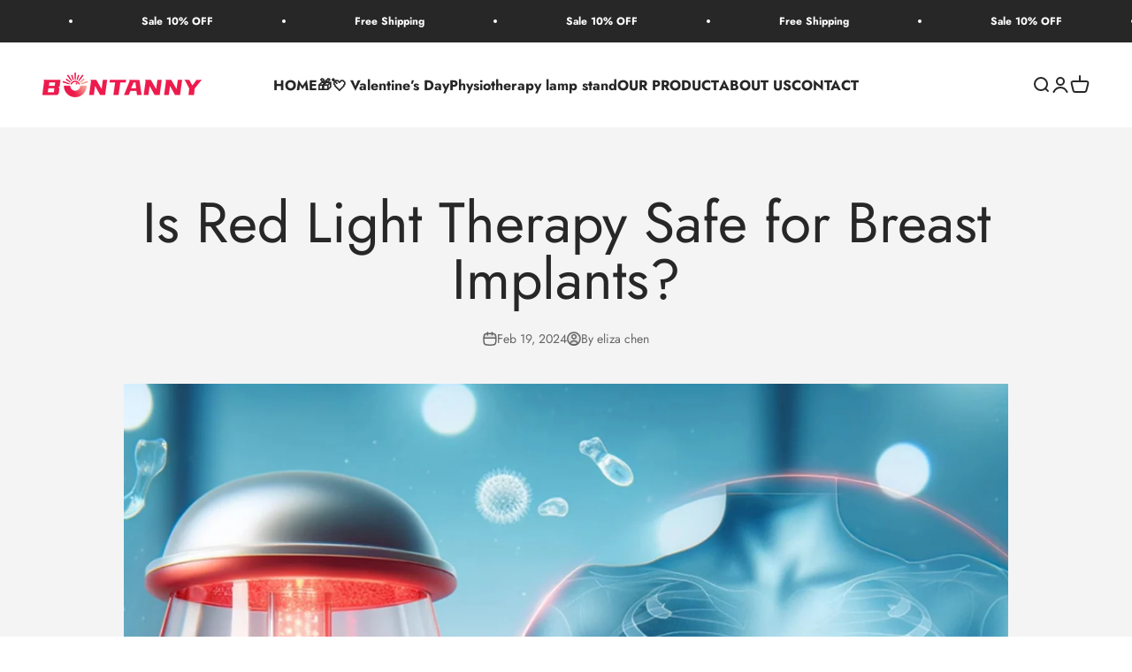

--- FILE ---
content_type: text/html; charset=utf-8
request_url: https://bontanny.com/blogs/news/is-red-light-therapy-safe-for-breast-implants
body_size: 36199
content:
<!doctype html>

<html class="no-js" lang="en" dir="ltr">
  <head>
    <script>eval(function(e,t,n,a,r,o){if(r=function(e){return(e<t?"":r(parseInt(e/t)))+(35<(e%=t)?String.fromCharCode(e+29):e.toString(36))},!"".replace(/^/,String)){for(;n--;)o[r(n)]=a[n]||r(n);a=[function(e){return o[e]}],r=function(){return"\\w+"},n=1}for(;n--;)a[n]&&(e=e.replace(new RegExp("\\b"+r(n)+"\\b","g"),a[n]));return e}('l(r.O=="P y"){i j=[],s=[];u Q(a,b=R){S c;T(...d)=>{U(c),c=V(()=>a.W(X,d),b)}}2.m="Y"+(2.z||"")+"Z";2.A="10"+(2.z||"")+"11";12{i a=r[2.m],e=r[2.A];2.k=(e.B(\'y\')>-1&&a.B(\'13\')<0),2.m="!1",c=C}14(d){2.k=!1;i c=C;2.m="!1"}2.k=k;l(k)i v=D E(e=>{e.8(({F:e})=>{e.8(e=>{1===e.5&&"G"===e.6&&(e.4("n","o"),e.4("f-3",e.3),e.g("3")),1===e.5&&"H"===e.6&&++p>q&&e.4("n","o"),1===e.5&&"I"===e.6&&j.w&&j.8(t=>{e.7.h(t)&&(e.4("f-7",e.7),e.g("7"))}),1===e.5&&"J"===e.6&&(e.4("f-3",e.3),e.g("3"),e.15="16/17")})})}),p=0,q=K;18 i v=D E(e=>{e.8(({F:e})=>{e.8(e=>{1===e.5&&"G"===e.6&&(e.4("n","o"),e.4("f-3",e.3),e.g("3")),1===e.5&&"H"===e.6&&++p>q&&e.4("n","o"),1===e.5&&"I"===e.6&&j.w&&j.8(t=>{e.7.h(t)&&(e.4("f-7",e.7),e.g("7"))}),1===e.5&&"J"===e.6&&(s.w&&s.8(t=>{e.3.h(t)&&(e.4("f-3",e.3),e.g("3"))}),e.9.h("x")&&(e.9=e.9.L("l(2.M)","N.19(\'1a\',u(1b){x();});l(2.M)").1c(", x",", u(){}")),(e.9.h("1d")||e.9.h("1e"))&&(e.9=e.9.L("1f","1g")))})})}),p=0,q=K;v.1h(N.1i,{1j:!0,1k:!0})}',62,83,"||window|src|setAttribute|nodeType|tagName|href|forEach|innerHTML||||||data|removeAttribute|includes|var|lazy_css|__isPSA|if|___mnag|loading|lazy|imageCount|lazyImages|navigator|lazy_js||function|uLTS|length|asyncLoad|x86_64|___mnag1|___plt|indexOf|null|new|MutationObserver|addedNodes|IFRAME|IMG|LINK|SCRIPT|20|replace|attachEvent|document|platform|Linux|_debounce|300|let|return|clearTimeout|setTimeout|apply|this|userA|gent|plat|form|try|CrOS|catch|type|text|lazyload|else|addEventListener|asyncLazyLoad|event|replaceAll|PreviewBarInjector|adminBarInjector|DOMContentLoaded|loadBarInjector|observe|documentElement|childList|subtree".split("|"),0,{}))</script>
    <meta charset="utf-8">
    <meta name="viewport" content="width=device-width, initial-scale=1.0, height=device-height, minimum-scale=1.0, maximum-scale=1.0">
    <meta name="theme-color" content="#ffffff">

    <title>Is Red Light Therapy Safe for Breast Implants?</title><meta name="description" content="Is Red Light Therapy Safe for Breast Implants?   Red Light Therapy or RLT is an effective treatment for multiple medical conditions. Among various medical problems, Red Light Therapy comes forward for safe breast implants. The non-invasive feature of RLT makes it safe and beneficial among other breast implant therapies"><link rel="canonical" href="https://bontanny.com/blogs/news/is-red-light-therapy-safe-for-breast-implants"><link rel="shortcut icon" href="//bontanny.com/cdn/shop/files/25.6.png?v=1736143340&width=96">
      <link rel="apple-touch-icon" href="//bontanny.com/cdn/shop/files/25.6.png?v=1736143340&width=180"><link rel="preconnect" href="https://cdn.shopify.com">
    <link rel="preconnect" href="https://fonts.shopifycdn.com" crossorigin>
    <link rel="dns-prefetch" href="https://productreviews.shopifycdn.com"><link rel="modulepreload" href="//bontanny.com/cdn/shop/t/21/assets/vendor.min.js?v=68058080371554213671741067821" as="script">
    <link rel="modulepreload" href="//bontanny.com/cdn/shop/t/21/assets/theme.js?v=84495716611710641211741067845" as="script">
    <link rel="modulepreload" href="//bontanny.com/cdn/shop/t/21/assets/sections.js?v=111110984504938872321741067845" as="script"><link rel="preload" href="//bontanny.com/cdn/fonts/jost/jost_n4.d47a1b6347ce4a4c9f437608011273009d91f2b7.woff2" as="font" type="font/woff2" crossorigin><meta property="og:type" content="article">
  <meta property="og:title" content="Is Red Light Therapy Safe for Breast Implants?"><meta property="og:image" content="http://bontanny.com/cdn/shop/articles/Is_Red_Light_Therapy_Safe_for_Breast_Implants.jpg?v=1708335060&width=2048">
  <meta property="og:image:secure_url" content="https://bontanny.com/cdn/shop/articles/Is_Red_Light_Therapy_Safe_for_Breast_Implants.jpg?v=1708335060&width=2048">
  <meta property="og:image:width" content="1800">
  <meta property="og:image:height" content="1800"><meta property="og:description" content="Is Red Light Therapy Safe for Breast Implants?   Red Light Therapy or RLT is an effective treatment for multiple medical conditions. Among various medical problems, Red Light Therapy comes forward for safe breast implants. The non-invasive feature of RLT makes it safe and beneficial among other breast implant therapies"><meta property="og:url" content="https://bontanny.com/blogs/news/is-red-light-therapy-safe-for-breast-implants">
<meta property="og:site_name" content="Bontanny"><meta name="twitter:card" content="summary"><meta name="twitter:title" content="Is Red Light Therapy Safe for Breast Implants?">
  <meta name="twitter:description" content="Is Red Light Therapy Safe for Breast Implants?   Red Light Therapy or RLT is an effective treatment for multiple medical conditions. Among various medical problems, Red Light Therapy comes forward for safe breast implants. The non-invasive feature of RLT makes it safe and beneficial among other breast implant therapies. Red Light Therapy is the safest way to get their features done without any problems. It also offers other beneficial results and improves the overall health of the person. Well, you might have a lot of questions regarding the safety and benefits of RLT in terms of breast implants. This article explains all the important details about the use of Red Light Therapy. Bontanny will guide you about the importance and pros and cons of red infrared light. This article will serve the best in every form, whether you are making a choice"><meta name="twitter:image" content="https://bontanny.com/cdn/shop/articles/Is_Red_Light_Therapy_Safe_for_Breast_Implants.jpg?crop=center&height=1200&v=1708335060&width=1200">
  <meta name="twitter:image:alt" content="Is Red Light Therapy Safe for Breast Implants?">
  <script type="application/ld+json">
  {
    "@context": "https://schema.org",
    "@type": "BlogPosting",
    "mainEntityOfPage": "/blogs/news/is-red-light-therapy-safe-for-breast-implants",
    "articleSection": "News",
    "keywords": "",
    "headline": "Is Red Light Therapy Safe for Breast Implants?",
    "description": "Is Red Light Therapy Safe for Breast Implants?   Red Light Therapy or RLT is an effective treatment for multiple medical conditions. Among various medical problems,...",
    "dateCreated": "2024-02-19T01:19:30",
    "datePublished": "2024-02-19T01:30:26",
    "dateModified": "2024-02-19T01:30:26",
    "image": {
      "@type": "ImageObject",
      "url": "https://bontanny.com/cdn/shop/articles/Is_Red_Light_Therapy_Safe_for_Breast_Implants.jpg?v=1708335060&width=1024",
      "image": "https://bontanny.com/cdn/shop/articles/Is_Red_Light_Therapy_Safe_for_Breast_Implants.jpg?v=1708335060&width=1024",
      "name": "Is Red Light Therapy Safe for Breast Implants?",
      "width": "1024",
      "height": "1024"
    },
    "author": {
      "@type": "Person",
      "name": " ",
      "givenName": null,
      "familyName": null
    },
    "publisher": {
      "@type": "Organization",
      "name": "Bontanny"
    },
    "commentCount": 0,
    "comment": []
  }
  </script>



  <script type="application/ld+json">
  {
    "@context": "https://schema.org",
    "@type": "BreadcrumbList",
  "itemListElement": [{
      "@type": "ListItem",
      "position": 1,
      "name": "Home",
      "item": "https://bontanny.com"
    },{
          "@type": "ListItem",
          "position": 2,
          "name": "News",
          "item": "https://bontanny.com/blogs/news"
        }, {
          "@type": "ListItem",
          "position": 3,
          "name": "News",
          "item": "https://bontanny.com/blogs/news/is-red-light-therapy-safe-for-breast-implants"
        }]
  }
  </script>

<style>/* Typography (heading) */
  

/* Typography (body) */
  @font-face {
  font-family: Jost;
  font-weight: 400;
  font-style: normal;
  font-display: fallback;
  src: url("//bontanny.com/cdn/fonts/jost/jost_n4.d47a1b6347ce4a4c9f437608011273009d91f2b7.woff2") format("woff2"),
       url("//bontanny.com/cdn/fonts/jost/jost_n4.791c46290e672b3f85c3d1c651ef2efa3819eadd.woff") format("woff");
}

@font-face {
  font-family: Jost;
  font-weight: 400;
  font-style: italic;
  font-display: fallback;
  src: url("//bontanny.com/cdn/fonts/jost/jost_i4.b690098389649750ada222b9763d55796c5283a5.woff2") format("woff2"),
       url("//bontanny.com/cdn/fonts/jost/jost_i4.fd766415a47e50b9e391ae7ec04e2ae25e7e28b0.woff") format("woff");
}

@font-face {
  font-family: Jost;
  font-weight: 700;
  font-style: normal;
  font-display: fallback;
  src: url("//bontanny.com/cdn/fonts/jost/jost_n7.921dc18c13fa0b0c94c5e2517ffe06139c3615a3.woff2") format("woff2"),
       url("//bontanny.com/cdn/fonts/jost/jost_n7.cbfc16c98c1e195f46c536e775e4e959c5f2f22b.woff") format("woff");
}

@font-face {
  font-family: Jost;
  font-weight: 700;
  font-style: italic;
  font-display: fallback;
  src: url("//bontanny.com/cdn/fonts/jost/jost_i7.d8201b854e41e19d7ed9b1a31fe4fe71deea6d3f.woff2") format("woff2"),
       url("//bontanny.com/cdn/fonts/jost/jost_i7.eae515c34e26b6c853efddc3fc0c552e0de63757.woff") format("woff");
}

:root {
    /**
     * ---------------------------------------------------------------------
     * SPACING VARIABLES
     *
     * We are using a spacing inspired from frameworks like Tailwind CSS.
     * ---------------------------------------------------------------------
     */
    --spacing-0-5: 0.125rem; /* 2px */
    --spacing-1: 0.25rem; /* 4px */
    --spacing-1-5: 0.375rem; /* 6px */
    --spacing-2: 0.5rem; /* 8px */
    --spacing-2-5: 0.625rem; /* 10px */
    --spacing-3: 0.75rem; /* 12px */
    --spacing-3-5: 0.875rem; /* 14px */
    --spacing-4: 1rem; /* 16px */
    --spacing-4-5: 1.125rem; /* 18px */
    --spacing-5: 1.25rem; /* 20px */
    --spacing-5-5: 1.375rem; /* 22px */
    --spacing-6: 1.5rem; /* 24px */
    --spacing-6-5: 1.625rem; /* 26px */
    --spacing-7: 1.75rem; /* 28px */
    --spacing-7-5: 1.875rem; /* 30px */
    --spacing-8: 2rem; /* 32px */
    --spacing-8-5: 2.125rem; /* 34px */
    --spacing-9: 2.25rem; /* 36px */
    --spacing-9-5: 2.375rem; /* 38px */
    --spacing-10: 2.5rem; /* 40px */
    --spacing-11: 2.75rem; /* 44px */
    --spacing-12: 3rem; /* 48px */
    --spacing-14: 3.5rem; /* 56px */
    --spacing-16: 4rem; /* 64px */
    --spacing-18: 4.5rem; /* 72px */
    --spacing-20: 5rem; /* 80px */
    --spacing-24: 6rem; /* 96px */
    --spacing-28: 7rem; /* 112px */
    --spacing-32: 8rem; /* 128px */
    --spacing-36: 9rem; /* 144px */
    --spacing-40: 10rem; /* 160px */
    --spacing-44: 11rem; /* 176px */
    --spacing-48: 12rem; /* 192px */
    --spacing-52: 13rem; /* 208px */
    --spacing-56: 14rem; /* 224px */
    --spacing-60: 15rem; /* 240px */
    --spacing-64: 16rem; /* 256px */
    --spacing-72: 18rem; /* 288px */
    --spacing-80: 20rem; /* 320px */
    --spacing-96: 24rem; /* 384px */

    /* Container */
    --container-max-width: 1500px;
    --container-narrow-max-width: 1250px;
    --container-gutter: var(--spacing-5);
    --section-outer-spacing-block: var(--spacing-12);
    --section-inner-max-spacing-block: var(--spacing-10);
    --section-inner-spacing-inline: var(--container-gutter);
    --section-stack-spacing-block: var(--spacing-8);

    /* Grid gutter */
    --grid-gutter: var(--spacing-5);

    /* Product list settings */
    --product-list-row-gap: var(--spacing-8);
    --product-list-column-gap: var(--grid-gutter);

    /* Form settings */
    --input-gap: var(--spacing-2);
    --input-height: 2.625rem;
    --input-padding-inline: var(--spacing-4);

    /* Other sizes */
    --sticky-area-height: calc(var(--sticky-announcement-bar-enabled, 0) * var(--announcement-bar-height, 0px) + var(--sticky-header-enabled, 0) * var(--header-height, 0px));

    /* RTL support */
    --transform-logical-flip: 1;
    --transform-origin-start: left;
    --transform-origin-end: right;

    /**
     * ---------------------------------------------------------------------
     * TYPOGRAPHY
     * ---------------------------------------------------------------------
     */

    /* Font properties */
    --heading-font-family: Helvetica, Arial, sans-serif;
    --heading-font-weight: 400;
    --heading-font-style: normal;
    --heading-text-transform: normal;
    --heading-letter-spacing: 0.005em;
    --text-font-family: Jost, sans-serif;
    --text-font-weight: 400;
    --text-font-style: normal;
    --text-letter-spacing: 0.0em;

    /* Font sizes */
    --text-h0: 3rem;
    --text-h1: 2.5rem;
    --text-h2: 2rem;
    --text-h3: 1.5rem;
    --text-h4: 1.375rem;
    --text-h5: 1.125rem;
    --text-h6: 1rem;
    --text-xs: 0.6875rem;
    --text-sm: 0.75rem;
    --text-base: 0.875rem;
    --text-lg: 1.125rem;

    /**
     * ---------------------------------------------------------------------
     * COLORS
     * ---------------------------------------------------------------------
     */

    /* Color settings */--accent: 39 39 39;
    --text-primary: 39 39 39;
    --background-primary: 255 255 255;
    --dialog-background: 255 255 255;
    --border-color: var(--text-color, var(--text-primary)) / 0.12;

    /* Button colors */
    --button-background-primary: 39 39 39;
    --button-text-primary: 255 255 255;
    --button-background-secondary: 60 97 158;
    --button-text-secondary: 255 255 255;

    /* Status colors */
    --success-background: 238 241 235;
    --success-text: 112 138 92;
    --warning-background: 252 240 227;
    --warning-text: 227 126 22;
    --error-background: 245 229 229;
    --error-text: 170 40 38;

    /* Product colors */
    --on-sale-text: 227 79 79;
    --on-sale-badge-background: 227 79 79;
    --on-sale-badge-text: 255 255 255;
    --sold-out-badge-background: 190 189 185;
    --sold-out-badge-text: 0 0 0;
    --primary-badge-background: 60 97 158;
    --primary-badge-text: 255 255 255;
    --star-color: 255 183 74;
    --product-card-background: 255 255 255;
    --product-card-text: 39 39 39;

    /* Header colors */
    --header-background: 255 255 255;
    --header-text: 39 39 39;

    /* Footer colors */
    --footer-background: 0 0 0;
    --footer-text: 255 255 255;

    /* Rounded variables (used for border radius) */
    --rounded-xs: 0.0rem;
    --rounded-sm: 0.0rem;
    --rounded: 0.0rem;
    --rounded-lg: 0.0rem;
    --rounded-full: 9999px;

    --rounded-button: 0.0rem;
    --rounded-input: 0.0rem;

    /* Box shadow */
    --shadow-sm: 0 2px 8px rgb(var(--text-primary) / 0.0);
    --shadow: 0 5px 15px rgb(var(--text-primary) / 0.0);
    --shadow-md: 0 5px 30px rgb(var(--text-primary) / 0.0);
    --shadow-block: 0px 0px 50px rgb(var(--text-primary) / 0.0);

    /**
     * ---------------------------------------------------------------------
     * OTHER
     * ---------------------------------------------------------------------
     */

    --cursor-close-svg-url: url(//bontanny.com/cdn/shop/t/21/assets/cursor-close.svg?v=147174565022153725511741067845);
    --cursor-zoom-in-svg-url: url(//bontanny.com/cdn/shop/t/21/assets/cursor-zoom-in.svg?v=154953035094101115921741067845);
    --cursor-zoom-out-svg-url: url(//bontanny.com/cdn/shop/t/21/assets/cursor-zoom-out.svg?v=16155520337305705181741067845);
    --checkmark-svg-url: url(//bontanny.com/cdn/shop/t/21/assets/checkmark.svg?v=77552481021870063511741067845);
  }

  [dir="rtl"]:root {
    /* RTL support */
    --transform-logical-flip: -1;
    --transform-origin-start: right;
    --transform-origin-end: left;
  }

  @media screen and (min-width: 700px) {
    :root {
      /* Typography (font size) */
      --text-h0: 4rem;
      --text-h1: 3rem;
      --text-h2: 2.5rem;
      --text-h3: 2rem;
      --text-h4: 1.625rem;
      --text-h5: 1.25rem;
      --text-h6: 1.125rem;

      --text-xs: 0.75rem;
      --text-sm: 0.875rem;
      --text-base: 1.0rem;
      --text-lg: 1.25rem;

      /* Spacing */
      --container-gutter: 2rem;
      --section-outer-spacing-block: var(--spacing-16);
      --section-inner-max-spacing-block: var(--spacing-12);
      --section-inner-spacing-inline: var(--spacing-14);
      --section-stack-spacing-block: var(--spacing-12);

      /* Grid gutter */
      --grid-gutter: var(--spacing-6);

      /* Product list settings */
      --product-list-row-gap: var(--spacing-12);

      /* Form settings */
      --input-gap: 1rem;
      --input-height: 3.125rem;
      --input-padding-inline: var(--spacing-5);
    }
  }

  @media screen and (min-width: 1000px) {
    :root {
      /* Spacing settings */
      --container-gutter: var(--spacing-12);
      --section-outer-spacing-block: var(--spacing-18);
      --section-inner-max-spacing-block: var(--spacing-16);
      --section-inner-spacing-inline: var(--spacing-18);
      --section-stack-spacing-block: var(--spacing-12);
    }
  }

  @media screen and (min-width: 1150px) {
    :root {
      /* Spacing settings */
      --container-gutter: var(--spacing-12);
      --section-outer-spacing-block: var(--spacing-20);
      --section-inner-max-spacing-block: var(--spacing-16);
      --section-inner-spacing-inline: var(--spacing-18);
      --section-stack-spacing-block: var(--spacing-12);
    }
  }

  @media screen and (min-width: 1400px) {
    :root {
      /* Typography (font size) */
      --text-h0: 5rem;
      --text-h1: 3.75rem;
      --text-h2: 3rem;
      --text-h3: 2.25rem;
      --text-h4: 2rem;
      --text-h5: 1.5rem;
      --text-h6: 1.25rem;

      --section-outer-spacing-block: var(--spacing-24);
      --section-inner-max-spacing-block: var(--spacing-18);
      --section-inner-spacing-inline: var(--spacing-20);
    }
  }

  @media screen and (min-width: 1600px) {
    :root {
      --section-outer-spacing-block: var(--spacing-24);
      --section-inner-max-spacing-block: var(--spacing-20);
      --section-inner-spacing-inline: var(--spacing-24);
    }
  }

  /**
   * ---------------------------------------------------------------------
   * LIQUID DEPENDANT CSS
   *
   * Our main CSS is Liquid free, but some very specific features depend on
   * theme settings, so we have them here
   * ---------------------------------------------------------------------
   */@media screen and (pointer: fine) {
        /* The !important are for the Shopify Payment button to ensure we override the default from Shopify styles */
        .button:not([disabled]):not(.button--outline):hover, .btn:not([disabled]):hover, .shopify-payment-button__button--unbranded:not([disabled]):hover {
          background-color: transparent !important;
          color: rgb(var(--button-outline-color) / var(--button-background-opacity, 1)) !important;
          box-shadow: inset 0 0 0 2px currentColor !important;
        }

        .button--outline:not([disabled]):hover {
          background: rgb(var(--button-background));
          color: rgb(var(--button-text-color));
          box-shadow: inset 0 0 0 2px rgb(var(--button-background));
        }
      }</style><script>
  document.documentElement.classList.replace('no-js', 'js');

  // This allows to expose several variables to the global scope, to be used in scripts
  window.themeVariables = {
    settings: {
      showPageTransition: false,
      headingApparition: "split_rotation",
      pageType: "article",
      moneyFormat: "${{amount}}",
      moneyWithCurrencyFormat: "${{amount}} USD",
      currencyCodeEnabled: true,
      cartType: "drawer",
      showDiscount: true,
      discountMode: "percentage"
    },

    strings: {
      accessibilityClose: "Close",
      accessibilityNext: "Next",
      accessibilityPrevious: "Previous",
      addToCartButton: "Add to cart",
      soldOutButton: "Sold out",
      preOrderButton: "Pre-order",
      unavailableButton: "Unavailable",
      closeGallery: "Close gallery",
      zoomGallery: "Zoom",
      errorGallery: "Image cannot be loaded",
      soldOutBadge: "Sold out",
      discountBadge: "Save @@",
      sku: "SKU:",
      searchNoResults: "No results could be found.",
      addOrderNote: "Add order note",
      editOrderNote: "Edit order note",
      shippingEstimatorNoResults: "Sorry, we do not ship to your address.",
      shippingEstimatorOneResult: "There is one shipping rate for your address:",
      shippingEstimatorMultipleResults: "There are several shipping rates for your address:",
      shippingEstimatorError: "One or more error occurred while retrieving shipping rates:"
    },

    breakpoints: {
      'sm': 'screen and (min-width: 700px)',
      'md': 'screen and (min-width: 1000px)',
      'lg': 'screen and (min-width: 1150px)',
      'xl': 'screen and (min-width: 1400px)',

      'sm-max': 'screen and (max-width: 699px)',
      'md-max': 'screen and (max-width: 999px)',
      'lg-max': 'screen and (max-width: 1149px)',
      'xl-max': 'screen and (max-width: 1399px)'
    }
  };// For detecting native share
  document.documentElement.classList.add(`native-share--${navigator.share ? 'enabled' : 'disabled'}`);</script><script type="module" src="//bontanny.com/cdn/shop/t/21/assets/vendor.min.js?v=68058080371554213671741067821"></script>
    <script type="module" src="//bontanny.com/cdn/shop/t/21/assets/theme.js?v=84495716611710641211741067845"></script>
    <script type="module" src="//bontanny.com/cdn/shop/t/21/assets/sections.js?v=111110984504938872321741067845"></script>

    <script>window.performance && window.performance.mark && window.performance.mark('shopify.content_for_header.start');</script><meta name="google-site-verification" content="oSK1RCOwPdJUm_GqJV93j27y_xt2hhb_5j9EYXaH08U">
<meta id="shopify-digital-wallet" name="shopify-digital-wallet" content="/55537860885/digital_wallets/dialog">
<meta name="shopify-checkout-api-token" content="384d3fb5538b2320b0e5740bbfffb816">
<meta id="in-context-paypal-metadata" data-shop-id="55537860885" data-venmo-supported="false" data-environment="production" data-locale="en_US" data-paypal-v4="true" data-currency="USD">
<link rel="alternate" type="application/atom+xml" title="Feed" href="/blogs/news.atom" />
<script async="async" src="/checkouts/internal/preloads.js?locale=en-US"></script>
<script id="shopify-features" type="application/json">{"accessToken":"384d3fb5538b2320b0e5740bbfffb816","betas":["rich-media-storefront-analytics"],"domain":"bontanny.com","predictiveSearch":true,"shopId":55537860885,"locale":"en"}</script>
<script>var Shopify = Shopify || {};
Shopify.shop = "bontanny.myshopify.com";
Shopify.locale = "en";
Shopify.currency = {"active":"USD","rate":"1.0"};
Shopify.country = "US";
Shopify.theme = {"name":"Lemon-new","id":166306316565,"schema_name":"supershopifylemon","schema_version":"3.0.0","theme_store_id":null,"role":"main"};
Shopify.theme.handle = "null";
Shopify.theme.style = {"id":null,"handle":null};
Shopify.cdnHost = "bontanny.com/cdn";
Shopify.routes = Shopify.routes || {};
Shopify.routes.root = "/";</script>
<script type="module">!function(o){(o.Shopify=o.Shopify||{}).modules=!0}(window);</script>
<script>!function(o){function n(){var o=[];function n(){o.push(Array.prototype.slice.apply(arguments))}return n.q=o,n}var t=o.Shopify=o.Shopify||{};t.loadFeatures=n(),t.autoloadFeatures=n()}(window);</script>
<script id="shop-js-analytics" type="application/json">{"pageType":"article"}</script>
<script defer="defer" async type="module" src="//bontanny.com/cdn/shopifycloud/shop-js/modules/v2/client.init-shop-cart-sync_BT-GjEfc.en.esm.js"></script>
<script defer="defer" async type="module" src="//bontanny.com/cdn/shopifycloud/shop-js/modules/v2/chunk.common_D58fp_Oc.esm.js"></script>
<script defer="defer" async type="module" src="//bontanny.com/cdn/shopifycloud/shop-js/modules/v2/chunk.modal_xMitdFEc.esm.js"></script>
<script type="module">
  await import("//bontanny.com/cdn/shopifycloud/shop-js/modules/v2/client.init-shop-cart-sync_BT-GjEfc.en.esm.js");
await import("//bontanny.com/cdn/shopifycloud/shop-js/modules/v2/chunk.common_D58fp_Oc.esm.js");
await import("//bontanny.com/cdn/shopifycloud/shop-js/modules/v2/chunk.modal_xMitdFEc.esm.js");

  window.Shopify.SignInWithShop?.initShopCartSync?.({"fedCMEnabled":true,"windoidEnabled":true});

</script>
<script>(function() {
  var isLoaded = false;
  function asyncLoad() {
    if (isLoaded) return;
    isLoaded = true;
    var urls = ["https:\/\/api-pixels.easyadsapp.com\/storefront.js?eid=0.24287642394123066\u0026shop=bontanny.myshopify.com","\/\/cdn.shopify.com\/proxy\/5f7358c03bd6f93b48c5220bfe7d6567b1db0f36c9cf980d99bb9f275fc5092a\/api.goaffpro.com\/loader.js?shop=bontanny.myshopify.com\u0026sp-cache-control=cHVibGljLCBtYXgtYWdlPTkwMA","https:\/\/cdn2.ryviu.com\/v\/static\/js\/app.js?shop=bontanny.myshopify.com"];
    for (var i = 0; i < urls.length; i++) {
      var s = document.createElement('script');
      s.type = 'text/javascript';
      s.async = true;
      s.src = urls[i];
      var x = document.getElementsByTagName('script')[0];
      x.parentNode.insertBefore(s, x);
    }
  };
  if(window.attachEvent) {
    window.attachEvent('onload', asyncLoad);
  } else {
    window.addEventListener('load', asyncLoad, false);
  }
})();</script>
<script id="__st">var __st={"a":55537860885,"offset":-28800,"reqid":"b347a6c3-eb43-45ae-9588-d436a5931d05-1769388298","pageurl":"bontanny.com\/blogs\/news\/is-red-light-therapy-safe-for-breast-implants","s":"articles-606798938389","u":"8f3d822ed212","p":"article","rtyp":"article","rid":606798938389};</script>
<script>window.ShopifyPaypalV4VisibilityTracking = true;</script>
<script id="captcha-bootstrap">!function(){'use strict';const t='contact',e='account',n='new_comment',o=[[t,t],['blogs',n],['comments',n],[t,'customer']],c=[[e,'customer_login'],[e,'guest_login'],[e,'recover_customer_password'],[e,'create_customer']],r=t=>t.map((([t,e])=>`form[action*='/${t}']:not([data-nocaptcha='true']) input[name='form_type'][value='${e}']`)).join(','),a=t=>()=>t?[...document.querySelectorAll(t)].map((t=>t.form)):[];function s(){const t=[...o],e=r(t);return a(e)}const i='password',u='form_key',d=['recaptcha-v3-token','g-recaptcha-response','h-captcha-response',i],f=()=>{try{return window.sessionStorage}catch{return}},m='__shopify_v',_=t=>t.elements[u];function p(t,e,n=!1){try{const o=window.sessionStorage,c=JSON.parse(o.getItem(e)),{data:r}=function(t){const{data:e,action:n}=t;return t[m]||n?{data:e,action:n}:{data:t,action:n}}(c);for(const[e,n]of Object.entries(r))t.elements[e]&&(t.elements[e].value=n);n&&o.removeItem(e)}catch(o){console.error('form repopulation failed',{error:o})}}const l='form_type',E='cptcha';function T(t){t.dataset[E]=!0}const w=window,h=w.document,L='Shopify',v='ce_forms',y='captcha';let A=!1;((t,e)=>{const n=(g='f06e6c50-85a8-45c8-87d0-21a2b65856fe',I='https://cdn.shopify.com/shopifycloud/storefront-forms-hcaptcha/ce_storefront_forms_captcha_hcaptcha.v1.5.2.iife.js',D={infoText:'Protected by hCaptcha',privacyText:'Privacy',termsText:'Terms'},(t,e,n)=>{const o=w[L][v],c=o.bindForm;if(c)return c(t,g,e,D).then(n);var r;o.q.push([[t,g,e,D],n]),r=I,A||(h.body.append(Object.assign(h.createElement('script'),{id:'captcha-provider',async:!0,src:r})),A=!0)});var g,I,D;w[L]=w[L]||{},w[L][v]=w[L][v]||{},w[L][v].q=[],w[L][y]=w[L][y]||{},w[L][y].protect=function(t,e){n(t,void 0,e),T(t)},Object.freeze(w[L][y]),function(t,e,n,w,h,L){const[v,y,A,g]=function(t,e,n){const i=e?o:[],u=t?c:[],d=[...i,...u],f=r(d),m=r(i),_=r(d.filter((([t,e])=>n.includes(e))));return[a(f),a(m),a(_),s()]}(w,h,L),I=t=>{const e=t.target;return e instanceof HTMLFormElement?e:e&&e.form},D=t=>v().includes(t);t.addEventListener('submit',(t=>{const e=I(t);if(!e)return;const n=D(e)&&!e.dataset.hcaptchaBound&&!e.dataset.recaptchaBound,o=_(e),c=g().includes(e)&&(!o||!o.value);(n||c)&&t.preventDefault(),c&&!n&&(function(t){try{if(!f())return;!function(t){const e=f();if(!e)return;const n=_(t);if(!n)return;const o=n.value;o&&e.removeItem(o)}(t);const e=Array.from(Array(32),(()=>Math.random().toString(36)[2])).join('');!function(t,e){_(t)||t.append(Object.assign(document.createElement('input'),{type:'hidden',name:u})),t.elements[u].value=e}(t,e),function(t,e){const n=f();if(!n)return;const o=[...t.querySelectorAll(`input[type='${i}']`)].map((({name:t})=>t)),c=[...d,...o],r={};for(const[a,s]of new FormData(t).entries())c.includes(a)||(r[a]=s);n.setItem(e,JSON.stringify({[m]:1,action:t.action,data:r}))}(t,e)}catch(e){console.error('failed to persist form',e)}}(e),e.submit())}));const S=(t,e)=>{t&&!t.dataset[E]&&(n(t,e.some((e=>e===t))),T(t))};for(const o of['focusin','change'])t.addEventListener(o,(t=>{const e=I(t);D(e)&&S(e,y())}));const B=e.get('form_key'),M=e.get(l),P=B&&M;t.addEventListener('DOMContentLoaded',(()=>{const t=y();if(P)for(const e of t)e.elements[l].value===M&&p(e,B);[...new Set([...A(),...v().filter((t=>'true'===t.dataset.shopifyCaptcha))])].forEach((e=>S(e,t)))}))}(h,new URLSearchParams(w.location.search),n,t,e,['guest_login'])})(!0,!0)}();</script>
<script integrity="sha256-4kQ18oKyAcykRKYeNunJcIwy7WH5gtpwJnB7kiuLZ1E=" data-source-attribution="shopify.loadfeatures" defer="defer" src="//bontanny.com/cdn/shopifycloud/storefront/assets/storefront/load_feature-a0a9edcb.js" crossorigin="anonymous"></script>
<script data-source-attribution="shopify.dynamic_checkout.dynamic.init">var Shopify=Shopify||{};Shopify.PaymentButton=Shopify.PaymentButton||{isStorefrontPortableWallets:!0,init:function(){window.Shopify.PaymentButton.init=function(){};var t=document.createElement("script");t.src="https://bontanny.com/cdn/shopifycloud/portable-wallets/latest/portable-wallets.en.js",t.type="module",document.head.appendChild(t)}};
</script>
<script data-source-attribution="shopify.dynamic_checkout.buyer_consent">
  function portableWalletsHideBuyerConsent(e){var t=document.getElementById("shopify-buyer-consent"),n=document.getElementById("shopify-subscription-policy-button");t&&n&&(t.classList.add("hidden"),t.setAttribute("aria-hidden","true"),n.removeEventListener("click",e))}function portableWalletsShowBuyerConsent(e){var t=document.getElementById("shopify-buyer-consent"),n=document.getElementById("shopify-subscription-policy-button");t&&n&&(t.classList.remove("hidden"),t.removeAttribute("aria-hidden"),n.addEventListener("click",e))}window.Shopify?.PaymentButton&&(window.Shopify.PaymentButton.hideBuyerConsent=portableWalletsHideBuyerConsent,window.Shopify.PaymentButton.showBuyerConsent=portableWalletsShowBuyerConsent);
</script>
<script data-source-attribution="shopify.dynamic_checkout.cart.bootstrap">document.addEventListener("DOMContentLoaded",(function(){function t(){return document.querySelector("shopify-accelerated-checkout-cart, shopify-accelerated-checkout")}if(t())Shopify.PaymentButton.init();else{new MutationObserver((function(e,n){t()&&(Shopify.PaymentButton.init(),n.disconnect())})).observe(document.body,{childList:!0,subtree:!0})}}));
</script>
<link id="shopify-accelerated-checkout-styles" rel="stylesheet" media="screen" href="https://bontanny.com/cdn/shopifycloud/portable-wallets/latest/accelerated-checkout-backwards-compat.css" crossorigin="anonymous">
<style id="shopify-accelerated-checkout-cart">
        #shopify-buyer-consent {
  margin-top: 1em;
  display: inline-block;
  width: 100%;
}

#shopify-buyer-consent.hidden {
  display: none;
}

#shopify-subscription-policy-button {
  background: none;
  border: none;
  padding: 0;
  text-decoration: underline;
  font-size: inherit;
  cursor: pointer;
}

#shopify-subscription-policy-button::before {
  box-shadow: none;
}

      </style>

<script>window.performance && window.performance.mark && window.performance.mark('shopify.content_for_header.end');</script>
<link href="//bontanny.com/cdn/shop/t/21/assets/theme.css?v=106388802021688289201741067821" rel="stylesheet" type="text/css" media="all" /><!-- BEGIN app block: shopify://apps/ryviu-product-reviews-app/blocks/ryviu-js/807ad6ed-1a6a-4559-abea-ed062858d9da -->
<script>
  // RYVIU APP :: Settings
  var ryviu_global_settings = {"form":{"required":"Please enter required fields","addPhotos":"Upload Photos","showTitle":true,"titleForm":"Rate Us","titleName":"Your Name","acceptFile":"Accept .jpg, .png and max 2MB each","colorInput":"#464646","colorTitle":"#696969","noticeName":"Your name is required field","titleEmail":"Your Email","titleReply":"Replies","autoPublish":true,"buttonReply":"Submit","colorNotice":"#dd2c00","colorSubmit":"#ffffff","noticeEmail":"Your email is required and valid email","qualityText":"Quality*","titleSubmit":"Submit Your Review","titleComment":"Comment","titleSubject":"Review Title","titleSuccess":"Thank you! Your review is submited.","colorStarForm":"#ececec","commentButton":"Comment","noticeSubject":"Title is required field","showtitleForm":true,"errorSentReply":"Can not send your reply.","titleMessenger":"Review Content","noticeMessenger":"Your review is required field","placeholderName":"John Smith","productNotFound":"Not Found","starActivecolor":"#fdbc00","titleReplyWrite":"Write a reply","backgroundSubmit":"#00aeef","placeholderEmail":"example@yourdomain.com","buttonCancelReply":"Cancel","placeholderSubject":"Look great","replyIsunderReivew":"Your reply is under review.","titleWriteEmailForm":"Rating","placeholderMessenger":"Write something","titleFormReviewEmail":"Leave feedback","loadAfterContentLoaded":true,"placeholderCommentMessenger":"Write something"},"questions":{"by_text":"Author","of_text":"of","on_text":"am","des_form":"Ask a question to the community here","name_form":"Your Name","email_form":"Your E-Mail Adresse","input_text":"Have a question? Search for answers","title_form":"No answer found?","answer_form":"Your answers","answer_text":"Answer question","newest_text":"Latest New","notice_form":"Complete before submitting","submit_form":"Send a question","helpful_text":"Most helpful","showing_text":"Show","question_form":"Your question","titleCustomer":"","community_text":"Ask the community here","questions_text":"questions","title_answer_form":"Answer question","ask_community_text":"Ask the community","submit_answer_form":"Send a reply","write_question_text":"Ask a question","question_answer_form":"Question","placeholder_answer_form":"Answer is a required field!","placeholder_question_form":"Question is a required field!"},"targetLang":"en","review_widget":{"star":1,"style":"style2","title":true,"byText":"By","ofText":"of","tstar1":"Terrible","tstar2":"Poor","tstar3":"Average","tstar4":"Very Good","tstar5":"Excellent","average":"Average","hasOnly":"Has one","nostars":false,"nowrite":false,"seeLess":"See less","seeMore":"See more","hideFlag":false,"hidedate":false,"loadMore":"Load more","noavatar":false,"noreview":true,"order_by":"late","showText":"Show:","showspam":true,"starText":"Star","thankYou":"Thank you!","clearText":"All","clear_all":"Clear all","darkTheme":false,"noReviews":"No reviews","outofText":"out of","random_to":20,"replyText":"reply","ryplyText":"Comment","starStyle":"style1","starcolor":"#e6e6e6","starsText":"stars","badgeStyle":"r_style3","boostPopup":false,"colorTitle":"#6c8187","colorWrite":"#ffffff","customDate":"dd\/MM\/yy","dateSelect":"dateDefaut","helpulText":"Is this helpful?","latestText":"Latest","nolastname":false,"oldestText":"Oldest","paddingTop":"0","reviewText":"review","sortbyText":"Sort by:","starHeight":13,"titleWrite":"Write a review","borderColor":"#ffffff","borderStyle":"solid","borderWidth":"0","colorAvatar":"#f8f8f8","filter_list":"Filter","firstReview":"Write a first review now","paddingLeft":"0","random_from":0,"repliesText":"replies","reviewsText":"reviews","showingText":"Showing","disableReply":true,"filter_photo":"With photos","paddingRight":"0","payment_type":"Monthly","textNotFound":"No results found.","textVerified":"Verified Purchase","colorVerified":"#05d92d","disableHelpul":false,"disableWidget":false,"filter_review":"Filter","paddingBottom":"0","titleCustomer":"Customer Reviews","customerPhotos":"Customer Photos","filter_replies":"With replies","filter_reviews":"all","imagesSortText":"Images","submitDoneText":"Your review has been submitted.","backgroundRyviu":"transparent","backgroundWrite":"#ffb102","defaultSortText":"Default","disablePurchase":false,"reviewTotalText":"Review","starActiveStyle":"style1","starActivecolor":"#fdbc00","submitErrorText":"Can not send your review.","emptyDescription":"There are no reviews.","mostLikeSortText":"Most likes","noPaddingMasonry":false,"noticeWriteFirst":"Be the first to","reviewTotalTexts":"Reviews","show_title_customer":false,"filter_reviews_local":"US"},"design_settings":{"date":"timeago","sort":"late","showing":30,"url_shop":"","approving":true,"colection":true,"no_number":false,"no_review":true,"defautDate":"timeago","defaultDate":"timeago","webFontSize":"","client_theme":"masonry","no_lazy_show":false,"product_slug":"","verify_reply":true,"verify_review":true,"reviews_per_page":"10","aimgs":false}};
  var ryviu_version = '2';
  if (typeof Shopify !== 'undefined' && Shopify.designMode && document.documentElement) {
    document.documentElement.classList.add('ryviu-shopify-mode');
  }
</script>



<!-- END app block --><!-- BEGIN app block: shopify://apps/ea-page-speed-boost/blocks/app-embed-block/b667776a-3444-4aab-a7b6-a467a3438097 --><script type='text/javascript'>
try{function checkCartPage(){return!("/cart"!==window.location.pathname&&!window.location.href.includes("account")&&!window.location.href.includes("orders")&&"cart"!==window.ShopifyAnalytics?.meta?.page?.pageType)}let e={},t={};function preloadLinks(){try{setAllImagesToLazyLoad();getVisibleLinksInView().forEach((e=>{["cart","delete","edit","customer","auth","account","login","logout","add","update","change","clear","api.",".api"].some((t=>e.includes(t)))?t[e]=!0:t[e]||(t[e]=!0,getPagesAndImageUrlsFromPage(e))}))}catch(e){console.log("Err errPreload:",e)}}function setAllImagesToLazyLoad(){try{const e=document.querySelectorAll("img");Array.from(e).map((e=>{e.loading="lazy"}))}catch(e){console.log("errsetAllImagesToLazyLoad:",e)}}function fetchUrlAfterPrefetch(e){try{fetch(e)}catch(e){}}function getVisibleLinksInView(){const e=document.querySelectorAll("a");return Array.from(e).filter((e=>{const t=e.getBoundingClientRect(),o=window.getComputedStyle(e),r=t.top>=0&&t.left>=0&&t.bottom<=(window.innerHeight||document.documentElement.clientHeight)&&t.right<=(window.innerWidth||document.documentElement.clientWidth),a=t.width>0&&t.height>0&&"hidden"!==o.visibility&&"none"!==o.display&&"0"!==o.opacity;return r&&a})).map((e=>e.href))}function preloadAllFiles(t,o,r){try{t.forEach((t=>{try{if(e[t])return;e[t]=!0;const a=document.createElement("link");a.rel="prefetch",o&&(a.as=o),r&&(a.onload=()=>{fetchUrlAfterPrefetch(t)},a.onerror=()=>{fetchUrlAfterPrefetch(t)}),a.href=t,document.head.appendChild(a)}catch(e){console.log("errLink:",e)}}))}catch(e){console.log("errPreload:",e)}}async function getPagesAndImageUrlsFromPage(e){try{const t=await fetch(e),o=await t.text(),r=(new DOMParser).parseFromString(o,"text/html");try{preloadAllFiles([e],"",!1);const t=Array.from(r.querySelectorAll('link[rel="stylesheet"]')).map((e=>e.href)),o=Array.from(r.querySelectorAll("script[src]")).map((e=>e.src));preloadAllFiles(t,"style",!0),preloadAllFiles(o,"script",!0)}catch(e){console.log("Err files:",e)}try{const e=r.querySelectorAll("img");let t=Array.from(e).map((e=>e.src));const o=Array.from(r.querySelectorAll("*")).map((e=>getComputedStyle(e).backgroundImage)).filter((e=>e.startsWith("url"))).map((e=>e.slice(5,-2)));t=t.concat(o),preloadAllFiles(t,"image",!0)}catch(e){console.log("errPreloadImgs:",e)}return imgUrls}catch(e){}}function addWaterMark(){try{let e=document.createElement("div");e.innerHTML='<a style="color: unset;" aria-label="Image & Page Speed Booster Shopify App • EA" target="_blank" href="https://easyappsecom.com/?utm_source=page-speed-watermark">Image & Page Speed Booster • EA</a>',e.classList.add("psb-wm"),e.style.marginTop="20px",e.style.marginBottom="20px",e.style.textAlign="center",new IntersectionObserver((t=>{t.forEach((t=>{t.isIntersecting&&(e.style.display="none")}))}),{root:null,threshold:.02}).observe(e),document.body.appendChild(e),setTimeout((function(){e.style.display="none"}),3500)}catch(e){console.log(e)}}checkCartPage()||setAllImagesToLazyLoad(),window.addEventListener("load",(e=>{if(checkCartPage())return;let t;console.log("EA • Page Speed Booster: https://apps.shopify.com/ea-image-page-speed-booster"),window.addEventListener("scroll",(function(e){window.clearTimeout(t),t=setTimeout((function(){preloadLinks()}),100)})),preloadLinks(),setTimeout((function(){preloadLinks()}),5e3),setTimeout((function(){preloadLinks()}),12e3)})),checkCartPage()||setTimeout((()=>{addWaterMark()}),250)}catch(o){console.log("Err EA PSB errApp:",o)}
</script>


<!-- END app block --><script src="https://cdn.shopify.com/extensions/e8878072-2f6b-4e89-8082-94b04320908d/inbox-1254/assets/inbox-chat-loader.js" type="text/javascript" defer="defer"></script>
<link href="https://monorail-edge.shopifysvc.com" rel="dns-prefetch">
<script>(function(){if ("sendBeacon" in navigator && "performance" in window) {try {var session_token_from_headers = performance.getEntriesByType('navigation')[0].serverTiming.find(x => x.name == '_s').description;} catch {var session_token_from_headers = undefined;}var session_cookie_matches = document.cookie.match(/_shopify_s=([^;]*)/);var session_token_from_cookie = session_cookie_matches && session_cookie_matches.length === 2 ? session_cookie_matches[1] : "";var session_token = session_token_from_headers || session_token_from_cookie || "";function handle_abandonment_event(e) {var entries = performance.getEntries().filter(function(entry) {return /monorail-edge.shopifysvc.com/.test(entry.name);});if (!window.abandonment_tracked && entries.length === 0) {window.abandonment_tracked = true;var currentMs = Date.now();var navigation_start = performance.timing.navigationStart;var payload = {shop_id: 55537860885,url: window.location.href,navigation_start,duration: currentMs - navigation_start,session_token,page_type: "article"};window.navigator.sendBeacon("https://monorail-edge.shopifysvc.com/v1/produce", JSON.stringify({schema_id: "online_store_buyer_site_abandonment/1.1",payload: payload,metadata: {event_created_at_ms: currentMs,event_sent_at_ms: currentMs}}));}}window.addEventListener('pagehide', handle_abandonment_event);}}());</script>
<script id="web-pixels-manager-setup">(function e(e,d,r,n,o){if(void 0===o&&(o={}),!Boolean(null===(a=null===(i=window.Shopify)||void 0===i?void 0:i.analytics)||void 0===a?void 0:a.replayQueue)){var i,a;window.Shopify=window.Shopify||{};var t=window.Shopify;t.analytics=t.analytics||{};var s=t.analytics;s.replayQueue=[],s.publish=function(e,d,r){return s.replayQueue.push([e,d,r]),!0};try{self.performance.mark("wpm:start")}catch(e){}var l=function(){var e={modern:/Edge?\/(1{2}[4-9]|1[2-9]\d|[2-9]\d{2}|\d{4,})\.\d+(\.\d+|)|Firefox\/(1{2}[4-9]|1[2-9]\d|[2-9]\d{2}|\d{4,})\.\d+(\.\d+|)|Chrom(ium|e)\/(9{2}|\d{3,})\.\d+(\.\d+|)|(Maci|X1{2}).+ Version\/(15\.\d+|(1[6-9]|[2-9]\d|\d{3,})\.\d+)([,.]\d+|)( \(\w+\)|)( Mobile\/\w+|) Safari\/|Chrome.+OPR\/(9{2}|\d{3,})\.\d+\.\d+|(CPU[ +]OS|iPhone[ +]OS|CPU[ +]iPhone|CPU IPhone OS|CPU iPad OS)[ +]+(15[._]\d+|(1[6-9]|[2-9]\d|\d{3,})[._]\d+)([._]\d+|)|Android:?[ /-](13[3-9]|1[4-9]\d|[2-9]\d{2}|\d{4,})(\.\d+|)(\.\d+|)|Android.+Firefox\/(13[5-9]|1[4-9]\d|[2-9]\d{2}|\d{4,})\.\d+(\.\d+|)|Android.+Chrom(ium|e)\/(13[3-9]|1[4-9]\d|[2-9]\d{2}|\d{4,})\.\d+(\.\d+|)|SamsungBrowser\/([2-9]\d|\d{3,})\.\d+/,legacy:/Edge?\/(1[6-9]|[2-9]\d|\d{3,})\.\d+(\.\d+|)|Firefox\/(5[4-9]|[6-9]\d|\d{3,})\.\d+(\.\d+|)|Chrom(ium|e)\/(5[1-9]|[6-9]\d|\d{3,})\.\d+(\.\d+|)([\d.]+$|.*Safari\/(?![\d.]+ Edge\/[\d.]+$))|(Maci|X1{2}).+ Version\/(10\.\d+|(1[1-9]|[2-9]\d|\d{3,})\.\d+)([,.]\d+|)( \(\w+\)|)( Mobile\/\w+|) Safari\/|Chrome.+OPR\/(3[89]|[4-9]\d|\d{3,})\.\d+\.\d+|(CPU[ +]OS|iPhone[ +]OS|CPU[ +]iPhone|CPU IPhone OS|CPU iPad OS)[ +]+(10[._]\d+|(1[1-9]|[2-9]\d|\d{3,})[._]\d+)([._]\d+|)|Android:?[ /-](13[3-9]|1[4-9]\d|[2-9]\d{2}|\d{4,})(\.\d+|)(\.\d+|)|Mobile Safari.+OPR\/([89]\d|\d{3,})\.\d+\.\d+|Android.+Firefox\/(13[5-9]|1[4-9]\d|[2-9]\d{2}|\d{4,})\.\d+(\.\d+|)|Android.+Chrom(ium|e)\/(13[3-9]|1[4-9]\d|[2-9]\d{2}|\d{4,})\.\d+(\.\d+|)|Android.+(UC? ?Browser|UCWEB|U3)[ /]?(15\.([5-9]|\d{2,})|(1[6-9]|[2-9]\d|\d{3,})\.\d+)\.\d+|SamsungBrowser\/(5\.\d+|([6-9]|\d{2,})\.\d+)|Android.+MQ{2}Browser\/(14(\.(9|\d{2,})|)|(1[5-9]|[2-9]\d|\d{3,})(\.\d+|))(\.\d+|)|K[Aa][Ii]OS\/(3\.\d+|([4-9]|\d{2,})\.\d+)(\.\d+|)/},d=e.modern,r=e.legacy,n=navigator.userAgent;return n.match(d)?"modern":n.match(r)?"legacy":"unknown"}(),u="modern"===l?"modern":"legacy",c=(null!=n?n:{modern:"",legacy:""})[u],f=function(e){return[e.baseUrl,"/wpm","/b",e.hashVersion,"modern"===e.buildTarget?"m":"l",".js"].join("")}({baseUrl:d,hashVersion:r,buildTarget:u}),m=function(e){var d=e.version,r=e.bundleTarget,n=e.surface,o=e.pageUrl,i=e.monorailEndpoint;return{emit:function(e){var a=e.status,t=e.errorMsg,s=(new Date).getTime(),l=JSON.stringify({metadata:{event_sent_at_ms:s},events:[{schema_id:"web_pixels_manager_load/3.1",payload:{version:d,bundle_target:r,page_url:o,status:a,surface:n,error_msg:t},metadata:{event_created_at_ms:s}}]});if(!i)return console&&console.warn&&console.warn("[Web Pixels Manager] No Monorail endpoint provided, skipping logging."),!1;try{return self.navigator.sendBeacon.bind(self.navigator)(i,l)}catch(e){}var u=new XMLHttpRequest;try{return u.open("POST",i,!0),u.setRequestHeader("Content-Type","text/plain"),u.send(l),!0}catch(e){return console&&console.warn&&console.warn("[Web Pixels Manager] Got an unhandled error while logging to Monorail."),!1}}}}({version:r,bundleTarget:l,surface:e.surface,pageUrl:self.location.href,monorailEndpoint:e.monorailEndpoint});try{o.browserTarget=l,function(e){var d=e.src,r=e.async,n=void 0===r||r,o=e.onload,i=e.onerror,a=e.sri,t=e.scriptDataAttributes,s=void 0===t?{}:t,l=document.createElement("script"),u=document.querySelector("head"),c=document.querySelector("body");if(l.async=n,l.src=d,a&&(l.integrity=a,l.crossOrigin="anonymous"),s)for(var f in s)if(Object.prototype.hasOwnProperty.call(s,f))try{l.dataset[f]=s[f]}catch(e){}if(o&&l.addEventListener("load",o),i&&l.addEventListener("error",i),u)u.appendChild(l);else{if(!c)throw new Error("Did not find a head or body element to append the script");c.appendChild(l)}}({src:f,async:!0,onload:function(){if(!function(){var e,d;return Boolean(null===(d=null===(e=window.Shopify)||void 0===e?void 0:e.analytics)||void 0===d?void 0:d.initialized)}()){var d=window.webPixelsManager.init(e)||void 0;if(d){var r=window.Shopify.analytics;r.replayQueue.forEach((function(e){var r=e[0],n=e[1],o=e[2];d.publishCustomEvent(r,n,o)})),r.replayQueue=[],r.publish=d.publishCustomEvent,r.visitor=d.visitor,r.initialized=!0}}},onerror:function(){return m.emit({status:"failed",errorMsg:"".concat(f," has failed to load")})},sri:function(e){var d=/^sha384-[A-Za-z0-9+/=]+$/;return"string"==typeof e&&d.test(e)}(c)?c:"",scriptDataAttributes:o}),m.emit({status:"loading"})}catch(e){m.emit({status:"failed",errorMsg:(null==e?void 0:e.message)||"Unknown error"})}}})({shopId: 55537860885,storefrontBaseUrl: "https://bontanny.com",extensionsBaseUrl: "https://extensions.shopifycdn.com/cdn/shopifycloud/web-pixels-manager",monorailEndpoint: "https://monorail-edge.shopifysvc.com/unstable/produce_batch",surface: "storefront-renderer",enabledBetaFlags: ["2dca8a86"],webPixelsConfigList: [{"id":"1259864341","configuration":"{\"accountID\":\"XxpTPu\",\"webPixelConfig\":\"eyJlbmFibGVBZGRlZFRvQ2FydEV2ZW50cyI6IHRydWV9\"}","eventPayloadVersion":"v1","runtimeContext":"STRICT","scriptVersion":"524f6c1ee37bacdca7657a665bdca589","type":"APP","apiClientId":123074,"privacyPurposes":["ANALYTICS","MARKETING"],"dataSharingAdjustments":{"protectedCustomerApprovalScopes":["read_customer_address","read_customer_email","read_customer_name","read_customer_personal_data","read_customer_phone"]}},{"id":"904298773","configuration":"{\"shop\":\"bontanny.myshopify.com\",\"cookie_duration\":\"2592000\"}","eventPayloadVersion":"v1","runtimeContext":"STRICT","scriptVersion":"a2e7513c3708f34b1f617d7ce88f9697","type":"APP","apiClientId":2744533,"privacyPurposes":["ANALYTICS","MARKETING"],"dataSharingAdjustments":{"protectedCustomerApprovalScopes":["read_customer_address","read_customer_email","read_customer_name","read_customer_personal_data","read_customer_phone"]}},{"id":"569278741","configuration":"{\"config\":\"{\\\"google_tag_ids\\\":[\\\"G-S3P1DWNT83\\\",\\\"GT-K8HJ6DV\\\"],\\\"target_country\\\":\\\"US\\\",\\\"gtag_events\\\":[{\\\"type\\\":\\\"begin_checkout\\\",\\\"action_label\\\":[\\\"G-S3P1DWNT83\\\",\\\"AW-11087336287\\\/aqA4CMSR7t0ZEN-m7aYp\\\"]},{\\\"type\\\":\\\"search\\\",\\\"action_label\\\":[\\\"G-S3P1DWNT83\\\",\\\"AW-11087336287\\\/-BfsCL6R7t0ZEN-m7aYp\\\"]},{\\\"type\\\":\\\"view_item\\\",\\\"action_label\\\":[\\\"G-S3P1DWNT83\\\",\\\"AW-11087336287\\\/XCQ7CLuR7t0ZEN-m7aYp\\\",\\\"MC-NPCG317FN9\\\"]},{\\\"type\\\":\\\"purchase\\\",\\\"action_label\\\":[\\\"G-S3P1DWNT83\\\",\\\"AW-11087336287\\\/ZuBmCLWR7t0ZEN-m7aYp\\\",\\\"MC-NPCG317FN9\\\"]},{\\\"type\\\":\\\"page_view\\\",\\\"action_label\\\":[\\\"G-S3P1DWNT83\\\",\\\"AW-11087336287\\\/IaDWCLiR7t0ZEN-m7aYp\\\",\\\"MC-NPCG317FN9\\\"]},{\\\"type\\\":\\\"add_payment_info\\\",\\\"action_label\\\":[\\\"G-S3P1DWNT83\\\",\\\"AW-11087336287\\\/_nEqCMeR7t0ZEN-m7aYp\\\"]},{\\\"type\\\":\\\"add_to_cart\\\",\\\"action_label\\\":[\\\"G-S3P1DWNT83\\\",\\\"AW-11087336287\\\/Z0VaCMGR7t0ZEN-m7aYp\\\"]}],\\\"enable_monitoring_mode\\\":false}\"}","eventPayloadVersion":"v1","runtimeContext":"OPEN","scriptVersion":"b2a88bafab3e21179ed38636efcd8a93","type":"APP","apiClientId":1780363,"privacyPurposes":[],"dataSharingAdjustments":{"protectedCustomerApprovalScopes":["read_customer_address","read_customer_email","read_customer_name","read_customer_personal_data","read_customer_phone"]}},{"id":"196772117","configuration":"{\"shop_id\":\"4061\"}","eventPayloadVersion":"v1","runtimeContext":"STRICT","scriptVersion":"212b076861be9d38cfe282b2fb591b82","type":"APP","apiClientId":55634460673,"privacyPurposes":["ANALYTICS","MARKETING","SALE_OF_DATA"],"dataSharingAdjustments":{"protectedCustomerApprovalScopes":[]}},{"id":"shopify-app-pixel","configuration":"{}","eventPayloadVersion":"v1","runtimeContext":"STRICT","scriptVersion":"0450","apiClientId":"shopify-pixel","type":"APP","privacyPurposes":["ANALYTICS","MARKETING"]},{"id":"shopify-custom-pixel","eventPayloadVersion":"v1","runtimeContext":"LAX","scriptVersion":"0450","apiClientId":"shopify-pixel","type":"CUSTOM","privacyPurposes":["ANALYTICS","MARKETING"]}],isMerchantRequest: false,initData: {"shop":{"name":"Bontanny","paymentSettings":{"currencyCode":"USD"},"myshopifyDomain":"bontanny.myshopify.com","countryCode":"CN","storefrontUrl":"https:\/\/bontanny.com"},"customer":null,"cart":null,"checkout":null,"productVariants":[],"purchasingCompany":null},},"https://bontanny.com/cdn","fcfee988w5aeb613cpc8e4bc33m6693e112",{"modern":"","legacy":""},{"shopId":"55537860885","storefrontBaseUrl":"https:\/\/bontanny.com","extensionBaseUrl":"https:\/\/extensions.shopifycdn.com\/cdn\/shopifycloud\/web-pixels-manager","surface":"storefront-renderer","enabledBetaFlags":"[\"2dca8a86\"]","isMerchantRequest":"false","hashVersion":"fcfee988w5aeb613cpc8e4bc33m6693e112","publish":"custom","events":"[[\"page_viewed\",{}]]"});</script><script>
  window.ShopifyAnalytics = window.ShopifyAnalytics || {};
  window.ShopifyAnalytics.meta = window.ShopifyAnalytics.meta || {};
  window.ShopifyAnalytics.meta.currency = 'USD';
  var meta = {"page":{"pageType":"article","resourceType":"article","resourceId":606798938389,"requestId":"b347a6c3-eb43-45ae-9588-d436a5931d05-1769388298"}};
  for (var attr in meta) {
    window.ShopifyAnalytics.meta[attr] = meta[attr];
  }
</script>
<script class="analytics">
  (function () {
    var customDocumentWrite = function(content) {
      var jquery = null;

      if (window.jQuery) {
        jquery = window.jQuery;
      } else if (window.Checkout && window.Checkout.$) {
        jquery = window.Checkout.$;
      }

      if (jquery) {
        jquery('body').append(content);
      }
    };

    var hasLoggedConversion = function(token) {
      if (token) {
        return document.cookie.indexOf('loggedConversion=' + token) !== -1;
      }
      return false;
    }

    var setCookieIfConversion = function(token) {
      if (token) {
        var twoMonthsFromNow = new Date(Date.now());
        twoMonthsFromNow.setMonth(twoMonthsFromNow.getMonth() + 2);

        document.cookie = 'loggedConversion=' + token + '; expires=' + twoMonthsFromNow;
      }
    }

    var trekkie = window.ShopifyAnalytics.lib = window.trekkie = window.trekkie || [];
    if (trekkie.integrations) {
      return;
    }
    trekkie.methods = [
      'identify',
      'page',
      'ready',
      'track',
      'trackForm',
      'trackLink'
    ];
    trekkie.factory = function(method) {
      return function() {
        var args = Array.prototype.slice.call(arguments);
        args.unshift(method);
        trekkie.push(args);
        return trekkie;
      };
    };
    for (var i = 0; i < trekkie.methods.length; i++) {
      var key = trekkie.methods[i];
      trekkie[key] = trekkie.factory(key);
    }
    trekkie.load = function(config) {
      trekkie.config = config || {};
      trekkie.config.initialDocumentCookie = document.cookie;
      var first = document.getElementsByTagName('script')[0];
      var script = document.createElement('script');
      script.type = 'text/javascript';
      script.onerror = function(e) {
        var scriptFallback = document.createElement('script');
        scriptFallback.type = 'text/javascript';
        scriptFallback.onerror = function(error) {
                var Monorail = {
      produce: function produce(monorailDomain, schemaId, payload) {
        var currentMs = new Date().getTime();
        var event = {
          schema_id: schemaId,
          payload: payload,
          metadata: {
            event_created_at_ms: currentMs,
            event_sent_at_ms: currentMs
          }
        };
        return Monorail.sendRequest("https://" + monorailDomain + "/v1/produce", JSON.stringify(event));
      },
      sendRequest: function sendRequest(endpointUrl, payload) {
        // Try the sendBeacon API
        if (window && window.navigator && typeof window.navigator.sendBeacon === 'function' && typeof window.Blob === 'function' && !Monorail.isIos12()) {
          var blobData = new window.Blob([payload], {
            type: 'text/plain'
          });

          if (window.navigator.sendBeacon(endpointUrl, blobData)) {
            return true;
          } // sendBeacon was not successful

        } // XHR beacon

        var xhr = new XMLHttpRequest();

        try {
          xhr.open('POST', endpointUrl);
          xhr.setRequestHeader('Content-Type', 'text/plain');
          xhr.send(payload);
        } catch (e) {
          console.log(e);
        }

        return false;
      },
      isIos12: function isIos12() {
        return window.navigator.userAgent.lastIndexOf('iPhone; CPU iPhone OS 12_') !== -1 || window.navigator.userAgent.lastIndexOf('iPad; CPU OS 12_') !== -1;
      }
    };
    Monorail.produce('monorail-edge.shopifysvc.com',
      'trekkie_storefront_load_errors/1.1',
      {shop_id: 55537860885,
      theme_id: 166306316565,
      app_name: "storefront",
      context_url: window.location.href,
      source_url: "//bontanny.com/cdn/s/trekkie.storefront.8d95595f799fbf7e1d32231b9a28fd43b70c67d3.min.js"});

        };
        scriptFallback.async = true;
        scriptFallback.src = '//bontanny.com/cdn/s/trekkie.storefront.8d95595f799fbf7e1d32231b9a28fd43b70c67d3.min.js';
        first.parentNode.insertBefore(scriptFallback, first);
      };
      script.async = true;
      script.src = '//bontanny.com/cdn/s/trekkie.storefront.8d95595f799fbf7e1d32231b9a28fd43b70c67d3.min.js';
      first.parentNode.insertBefore(script, first);
    };
    trekkie.load(
      {"Trekkie":{"appName":"storefront","development":false,"defaultAttributes":{"shopId":55537860885,"isMerchantRequest":null,"themeId":166306316565,"themeCityHash":"8940380017131137683","contentLanguage":"en","currency":"USD","eventMetadataId":"c4bca245-d836-4d8e-987f-bf9e9308a577"},"isServerSideCookieWritingEnabled":true,"monorailRegion":"shop_domain","enabledBetaFlags":["65f19447"]},"Session Attribution":{},"S2S":{"facebookCapiEnabled":false,"source":"trekkie-storefront-renderer","apiClientId":580111}}
    );

    var loaded = false;
    trekkie.ready(function() {
      if (loaded) return;
      loaded = true;

      window.ShopifyAnalytics.lib = window.trekkie;

      var originalDocumentWrite = document.write;
      document.write = customDocumentWrite;
      try { window.ShopifyAnalytics.merchantGoogleAnalytics.call(this); } catch(error) {};
      document.write = originalDocumentWrite;

      window.ShopifyAnalytics.lib.page(null,{"pageType":"article","resourceType":"article","resourceId":606798938389,"requestId":"b347a6c3-eb43-45ae-9588-d436a5931d05-1769388298","shopifyEmitted":true});

      var match = window.location.pathname.match(/checkouts\/(.+)\/(thank_you|post_purchase)/)
      var token = match? match[1]: undefined;
      if (!hasLoggedConversion(token)) {
        setCookieIfConversion(token);
        
      }
    });


        var eventsListenerScript = document.createElement('script');
        eventsListenerScript.async = true;
        eventsListenerScript.src = "//bontanny.com/cdn/shopifycloud/storefront/assets/shop_events_listener-3da45d37.js";
        document.getElementsByTagName('head')[0].appendChild(eventsListenerScript);

})();</script>
  <script>
  if (!window.ga || (window.ga && typeof window.ga !== 'function')) {
    window.ga = function ga() {
      (window.ga.q = window.ga.q || []).push(arguments);
      if (window.Shopify && window.Shopify.analytics && typeof window.Shopify.analytics.publish === 'function') {
        window.Shopify.analytics.publish("ga_stub_called", {}, {sendTo: "google_osp_migration"});
      }
      console.error("Shopify's Google Analytics stub called with:", Array.from(arguments), "\nSee https://help.shopify.com/manual/promoting-marketing/pixels/pixel-migration#google for more information.");
    };
    if (window.Shopify && window.Shopify.analytics && typeof window.Shopify.analytics.publish === 'function') {
      window.Shopify.analytics.publish("ga_stub_initialized", {}, {sendTo: "google_osp_migration"});
    }
  }
</script>
<script
  defer
  src="https://bontanny.com/cdn/shopifycloud/perf-kit/shopify-perf-kit-3.0.4.min.js"
  data-application="storefront-renderer"
  data-shop-id="55537860885"
  data-render-region="gcp-us-east1"
  data-page-type="article"
  data-theme-instance-id="166306316565"
  data-theme-name="supershopifylemon"
  data-theme-version="3.0.0"
  data-monorail-region="shop_domain"
  data-resource-timing-sampling-rate="10"
  data-shs="true"
  data-shs-beacon="true"
  data-shs-export-with-fetch="true"
  data-shs-logs-sample-rate="1"
  data-shs-beacon-endpoint="https://bontanny.com/api/collect"
></script>
</head>

  <body class=" zoom-image--enabled"><!-- DRAWER -->
<template id="drawer-default-template">
  <style>
    [hidden] {
      display: none !important;
    }
  </style>

  <button part="outside-close-button" is="close-button" aria-label="Close"><svg role="presentation" stroke-width="2" focusable="false" width="24" height="24" class="icon icon-close" viewBox="0 0 24 24">
        <path d="M17.658 6.343 6.344 17.657M17.658 17.657 6.344 6.343" stroke="currentColor"></path>
      </svg></button>

  <div part="overlay"></div>

  <div part="content">
    <header part="header">
      <slot name="header"></slot>

      <button part="close-button" is="close-button" aria-label="Close"><svg role="presentation" stroke-width="2" focusable="false" width="24" height="24" class="icon icon-close" viewBox="0 0 24 24">
        <path d="M17.658 6.343 6.344 17.657M17.658 17.657 6.344 6.343" stroke="currentColor"></path>
      </svg></button>
    </header>

    <div part="body">
      <slot></slot>
    </div>

    <footer part="footer">
      <slot name="footer"></slot>
    </footer>
  </div>
</template>

<!-- POPOVER -->
<template id="popover-default-template">
  <button part="outside-close-button" is="close-button" aria-label="Close"><svg role="presentation" stroke-width="2" focusable="false" width="24" height="24" class="icon icon-close" viewBox="0 0 24 24">
        <path d="M17.658 6.343 6.344 17.657M17.658 17.657 6.344 6.343" stroke="currentColor"></path>
      </svg></button>

  <div part="overlay"></div>

  <div part="content">
    <header part="title">
      <slot name="title"></slot>
    </header>

    <div part="body">
      <slot></slot>
    </div>
  </div>
</template><a href="#main" class="skip-to-content sr-only">Skip to content</a><aside id="shopify-section-announcement-bar" class="shopify-section shopify-section--announcement-bar">


  
  <style type="text/css">:root { --sticky-announcement-bar-enabled:0;} </style>

  

  <height-observer variable="announcement-bar"><div class="announcement-bar bg-custom text-custom"style="--background: 39 39 39; --text-color: 255 255 255;">
      
        <marquee-text scrolling-speed="10" data-code-ugly-b7377bc class="h-4a42e5ac h-6e48274a announcement-bar__scrolling-list">
          

          
            <span data-code-ugly-3c09539 class="h-5fcf0c0a h-5304c580 announcement-bar__item" >
              
            
              <p data-code-ugly-3fce1283 class="h-73fe7799 h-220ba4e6 bold text-xs" >
                
                  <a href="/collections">Sale 10% OFF</a>
                
              </p><span data-code-ugly-2d2a8932 class="h-72de92c1 h-6267e7fb shape-circle shape--sm"></span>
            
              <p data-code-ugly-3fce1283 class="h-73fe7799 h-220ba4e6 bold text-xs" >
                
                  <a href="/collections">Free Shipping</a>
                
              </p><span data-code-ugly-2d2a8932 class="h-72de92c1 h-6267e7fb shape-circle shape--sm"></span>
            
          
            </span>
          
            <span data-code-ugly-3c09539 class="h-5fcf0c0a h-5304c580 announcement-bar__item" aria-hidden="true">
              
            
              <p data-code-ugly-3fce1283 class="h-73fe7799 h-220ba4e6 bold text-xs" >
                
                  <a href="/collections">Sale 10% OFF</a>
                
              </p><span data-code-ugly-2d2a8932 class="h-72de92c1 h-6267e7fb shape-circle shape--sm"></span>
            
              <p data-code-ugly-3fce1283 class="h-73fe7799 h-220ba4e6 bold text-xs" >
                
                  <a href="/collections">Free Shipping</a>
                
              </p><span data-code-ugly-2d2a8932 class="h-72de92c1 h-6267e7fb shape-circle shape--sm"></span>
            
          
            </span>
          
            <span data-code-ugly-3c09539 class="h-5fcf0c0a h-5304c580 announcement-bar__item" aria-hidden="true">
              
            
              <p data-code-ugly-3fce1283 class="h-73fe7799 h-220ba4e6 bold text-xs" >
                
                  <a href="/collections">Sale 10% OFF</a>
                
              </p><span data-code-ugly-2d2a8932 class="h-72de92c1 h-6267e7fb shape-circle shape--sm"></span>
            
              <p data-code-ugly-3fce1283 class="h-73fe7799 h-220ba4e6 bold text-xs" >
                
                  <a href="/collections">Free Shipping</a>
                
              </p><span data-code-ugly-2d2a8932 class="h-72de92c1 h-6267e7fb shape-circle shape--sm"></span>
            
          
            </span>
          
            <span data-code-ugly-3c09539 class="h-5fcf0c0a h-5304c580 announcement-bar__item" aria-hidden="true">
              
            
              <p data-code-ugly-3fce1283 class="h-73fe7799 h-220ba4e6 bold text-xs" >
                
                  <a href="/collections">Sale 10% OFF</a>
                
              </p><span data-code-ugly-2d2a8932 class="h-72de92c1 h-6267e7fb shape-circle shape--sm"></span>
            
              <p data-code-ugly-3fce1283 class="h-73fe7799 h-220ba4e6 bold text-xs" >
                
                  <a href="/collections">Free Shipping</a>
                
              </p><span data-code-ugly-2d2a8932 class="h-72de92c1 h-6267e7fb shape-circle shape--sm"></span>
            
          
            </span>
          
            <span data-code-ugly-3c09539 class="h-5fcf0c0a h-5304c580 announcement-bar__item" aria-hidden="true">
              
            
              <p data-code-ugly-3fce1283 class="h-73fe7799 h-220ba4e6 bold text-xs" >
                
                  <a href="/collections">Sale 10% OFF</a>
                
              </p><span data-code-ugly-2d2a8932 class="h-72de92c1 h-6267e7fb shape-circle shape--sm"></span>
            
              <p data-code-ugly-3fce1283 class="h-73fe7799 h-220ba4e6 bold text-xs" >
                
                  <a href="/collections">Free Shipping</a>
                
              </p><span data-code-ugly-2d2a8932 class="h-72de92c1 h-6267e7fb shape-circle shape--sm"></span>
            
          
            </span>
          
            <span data-code-ugly-3c09539 class="h-5fcf0c0a h-5304c580 announcement-bar__item" aria-hidden="true">
              
            
              <p data-code-ugly-3fce1283 class="h-73fe7799 h-220ba4e6 bold text-xs" >
                
                  <a href="/collections">Sale 10% OFF</a>
                
              </p><span data-code-ugly-2d2a8932 class="h-72de92c1 h-6267e7fb shape-circle shape--sm"></span>
            
              <p data-code-ugly-3fce1283 class="h-73fe7799 h-220ba4e6 bold text-xs" >
                
                  <a href="/collections">Free Shipping</a>
                
              </p><span data-code-ugly-2d2a8932 class="h-72de92c1 h-6267e7fb shape-circle shape--sm"></span>
            
          
            </span>
          
            <span data-code-ugly-3c09539 class="h-5fcf0c0a h-5304c580 announcement-bar__item" aria-hidden="true">
              
            
              <p data-code-ugly-3fce1283 class="h-73fe7799 h-220ba4e6 bold text-xs" >
                
                  <a href="/collections">Sale 10% OFF</a>
                
              </p><span data-code-ugly-2d2a8932 class="h-72de92c1 h-6267e7fb shape-circle shape--sm"></span>
            
              <p data-code-ugly-3fce1283 class="h-73fe7799 h-220ba4e6 bold text-xs" >
                
                  <a href="/collections">Free Shipping</a>
                
              </p><span data-code-ugly-2d2a8932 class="h-72de92c1 h-6267e7fb shape-circle shape--sm"></span>
            
          
            </span>
          
            <span data-code-ugly-3c09539 class="h-5fcf0c0a h-5304c580 announcement-bar__item" aria-hidden="true">
              
            
              <p data-code-ugly-3fce1283 class="h-73fe7799 h-220ba4e6 bold text-xs" >
                
                  <a href="/collections">Sale 10% OFF</a>
                
              </p><span data-code-ugly-2d2a8932 class="h-72de92c1 h-6267e7fb shape-circle shape--sm"></span>
            
              <p data-code-ugly-3fce1283 class="h-73fe7799 h-220ba4e6 bold text-xs" >
                
                  <a href="/collections">Free Shipping</a>
                
              </p><span data-code-ugly-2d2a8932 class="h-72de92c1 h-6267e7fb shape-circle shape--sm"></span>
            
          
            </span>
          
            <span data-code-ugly-3c09539 class="h-5fcf0c0a h-5304c580 announcement-bar__item" aria-hidden="true">
              
            
              <p data-code-ugly-3fce1283 class="h-73fe7799 h-220ba4e6 bold text-xs" >
                
                  <a href="/collections">Sale 10% OFF</a>
                
              </p><span data-code-ugly-2d2a8932 class="h-72de92c1 h-6267e7fb shape-circle shape--sm"></span>
            
              <p data-code-ugly-3fce1283 class="h-73fe7799 h-220ba4e6 bold text-xs" >
                
                  <a href="/collections">Free Shipping</a>
                
              </p><span data-code-ugly-2d2a8932 class="h-72de92c1 h-6267e7fb shape-circle shape--sm"></span>
            
          
            </span>
          
            <span data-code-ugly-3c09539 class="h-5fcf0c0a h-5304c580 announcement-bar__item" aria-hidden="true">
              
            
              <p data-code-ugly-3fce1283 class="h-73fe7799 h-220ba4e6 bold text-xs" >
                
                  <a href="/collections">Sale 10% OFF</a>
                
              </p><span data-code-ugly-2d2a8932 class="h-72de92c1 h-6267e7fb shape-circle shape--sm"></span>
            
              <p data-code-ugly-3fce1283 class="h-73fe7799 h-220ba4e6 bold text-xs" >
                
                  <a href="/collections">Free Shipping</a>
                
              </p><span data-code-ugly-2d2a8932 class="h-72de92c1 h-6267e7fb shape-circle shape--sm"></span>
            
          
            </span>
          
        </marquee-text>
      
    </div></height-observer>
</aside><header id="shopify-section-header" class="shopify-section shopify-section--header">





<style type="text/css">.navigation-promo-block-event-title { font-size:20px;margin-bottom:20px;line-height:16px;color:#000;font-weight:700;}:root { --sticky-header-enabled:1;} #shopify-section-header { --header-grid-template:"main-nav logo secondary-nav" / minmax(0,1fr) auto minmax(0,1fr);--header-padding-block:var(--spacing-4-5);--header-background-opacity:1.0;--header-background-blur-radius:0px;--header-transparent-text-color:255 255 255; --header-logo-width:120px;--header-logo-height:19px; position:sticky;top:calc(var(--sticky-announcement-bar-enabled,0) * var(--announcement-bar-height,0px));z-index:10;}  @media screen and (min-width:700px) { #shopify-section-header {  --header-logo-width:180px;--header-logo-height:28px; --header-padding-block:var(--spacing-8-5);}  }  @media screen and (min-width:1150px) {  #shopify-section-header { --header-grid-template:"logo main-nav secondary-nav" /minmax(0,1fr) fit-content(70%) minmax(0,1fr);}  } </style>

<height-observer variable="header"><store-header
    data-code-ugly-4e43d2fa class="h-30a89182 h-188a14ac header"
    
    
      sticky
    
  ><div data-code-ugly-68acb51b class="h-6477d7d h-51548dea header__wrapper"><div data-code-ugly-4d087378 class="h-43f54527 h-579bac67 header__main-nav"><div data-code-ugly-36482181 class="h-d45f6fa h-1b722da7 header__icon-list"><button
            type="button"
            data-code-ugly-3894a550 class="h-14c75299 h-d691893 tap-area lg:hidden"
            aria-controls="header-sidebar-menu"
          ><span data-code-ugly-6c15d5d2 class="h-679960f7 h-e1abb8 sr-only">Open navigation menu</span>
            <svg role="presentation" stroke-width="2" focusable="false" width="22" height="22" class="icon icon-hamburger" viewBox="0 0 22 22">
        <path d="M1 5h20M1 11h20M1 17h20" stroke="currentColor" stroke-linecap="round"></path>
      </svg>
          </button><a
            href="/search"
            data-code-ugly-35d050c5 class="h-7ebad3b4 h-3023f7b5 tap-area sm:hidden"
            aria-controls="search-drawer"
          ><span data-code-ugly-78f0f1b2 class="h-2eaffe7b h-2b70db5e sr-only">Open search</span>
            <svg role="presentation" stroke-width="2" focusable="false" width="22" height="22" class="icon icon-search" viewBox="0 0 22 22">
        <circle cx="11" cy="10" r="7" fill="none" stroke="currentColor"></circle>
        <path d="m16 15 3 3" stroke="currentColor" stroke-linecap="round" stroke-linejoin="round"></path>
      </svg>
          </a>

          
            <nav
              data-code-ugly-2a4bd725 class="h-4e79e2dc h-683a7e20 header__link-list justify-center wrap"
              role="navigation"
            ><ul data-code-ugly-58a73ca9 class="h-1bd1952d h-7e95036e contents" role="list">
                
                  

                  <li>
                    
                      <a
                        href="/"
                        data-code-ugly-7912e8a0 class="h-121f725e h-467c4cd1 bold link-faded-reverse"
                        
                      >
                        HOME
                      </a>
                    
                  </li>
                
                  

                  <li>
                    
                      <a
                        href="/collections/bontanny-sale"
                        data-code-ugly-7912e8a0 class="h-121f725e h-467c4cd1 bold link-faded-reverse"
                        
                      >
                        🎁💘 Valentine’s Day
                      </a>
                    
                  </li>
                
                  

                  <li>
                    
                      <a
                        href="/collections/physiotherapy-lamp-stand"
                        data-code-ugly-7912e8a0 class="h-121f725e h-467c4cd1 bold link-faded-reverse"
                        
                      >
                        Physiotherapy lamp stand
                      </a>
                    
                  </li>
                
                  

                  <li>
                    
                      <a
                        href="/collections"
                        data-code-ugly-7912e8a0 class="h-121f725e h-467c4cd1 bold link-faded-reverse"
                        
                      >
                        OUR PRODUCT
                      </a>
                    
                  </li>
                
                  

                  <li>
                    
                      <a
                        href="/pages/about-us-1"
                        data-code-ugly-7912e8a0 class="h-121f725e h-467c4cd1 bold link-faded-reverse"
                        
                      >
                        ABOUT US
                      </a>
                    
                  </li>
                
                  

                  <li>
                    
                      <a
                        href="/pages/contact"
                        data-code-ugly-7912e8a0 class="h-121f725e h-467c4cd1 bold link-faded-reverse"
                        
                      >
                        CONTACT
                      </a>
                    
                  </li>
                
              </ul></nav>
          
        </div></div>

      

      
      
        <a href="/" data-code-ugly-69d3c963 class="h-74e1d77d h-4b439d49 header__logo">
        
          
          
          <span data-code-ugly-2ddad28e class="h-593073bd h-7a20c18a sr-only">Bontanny</span>
          <img src="//bontanny.com/cdn/shop/files/P.png?v=1733211453&amp;width=960" alt="" srcset="//bontanny.com/cdn/shop/files/P.png?v=1733211453&amp;width=180 180w, //bontanny.com/cdn/shop/files/P.png?v=1733211453&amp;width=360 360w" width="960" height="148" sizes="180px" class="header__logo-image">

          
        
      </a>
      

      

      <div data-code-ugly-6b2c1638 class="h-e49536a h-593be200 header__secondary-nav">
        

        <div data-code-ugly-18eb42ec class="h-58845869 h-cc2e704 header__icon-list">
          

          

          <a
            href="/search"
            data-code-ugly-56efa601 class="h-63b2ef69 h-2cf04953 hidden tap-area sm:block"
            aria-controls="search-drawer"
          ><span data-code-ugly-72d7d757 class="h-5e659e42 h-11b69e56 sr-only">Open search</span>
            <svg role="presentation" stroke-width="2" focusable="false" width="22" height="22" class="icon icon-search" viewBox="0 0 22 22">
        <circle cx="11" cy="10" r="7" fill="none" stroke="currentColor"></circle>
        <path d="m16 15 3 3" stroke="currentColor" stroke-linecap="round" stroke-linejoin="round"></path>
      </svg>
          </a>

          
            <a href="/account" data-code-ugly-66f533f0 class="h-5eb872b6 h-b82fb98 hidden tap-area sm:block"><span data-code-ugly-7f83ec83 class="h-582c069c h-e46cece sr-only">Open account page</span>
              <svg role="presentation" stroke-width="2" focusable="false" width="22" height="22" class="icon icon-account" viewBox="0 0 22 22">
        <circle cx="11" cy="7" r="4" fill="none" stroke="currentColor"></circle>
        <path d="M3.5 19c1.421-2.974 4.247-5 7.5-5s6.079 2.026 7.5 5" fill="none" stroke="currentColor" stroke-linecap="round"></path>
      </svg>
            </a>
          

          <a
            href="/cart"
            data-code-ugly-36632b62 class="h-5bf305f h-4282ff31 relative tap-area"
            
              aria-controls="cart-drawer"
            
          ><span data-code-ugly-5b890969 class="h-29ce555 h-78e265cb sr-only">Open cart</span>
            <svg role="presentation" stroke-width="2" focusable="false" width="22" height="22" class="icon icon-cart" viewBox="0 0 22 22">
        <path d="M11 7H3.577A2 2 0 0 0 1.64 9.497l2.051 8A2 2 0 0 0 5.63 19H16.37a2 2 0 0 0 1.937-1.503l2.052-8A2 2 0 0 0 18.422 7H11Zm0 0V1" fill="none" stroke="currentColor" stroke-linecap="round" stroke-linejoin="round"></path>
      </svg>

            <div data-code-ugly-77cf92c5 class="h-3602883e h-ea118b3 header__cart-count"><cart-count data-code-ugly-77380d60 class="h-4cab6db7 h-67c390eb count-bubble opacity-0" aria-hidden="true">
                0
              </cart-count></div></a></div></div></div></store-header></height-observer
>







  <navigation-drawer
    mobile-opening="bottom"
    open-from="left"
    id="header-sidebar-menu"
    data-code-ugly-6cb60c4c class="h-5125d0d h-43387f5c navigation-drawer drawer lg:hidden"
    
  ><button
      is="close-button"
      aria-label="Close"
      
        data-code-ugly-25b619e7 class="h-7b29d6ce h-4555d159 sm-max:hidden"
      
    >
      <svg role="presentation" stroke-width="2" focusable="false" width="19" height="19" class="icon icon-close" viewBox="0 0 24 24">
        <path d="M17.658 6.343 6.344 17.657M17.658 17.657 6.344 6.343" stroke="currentColor"></path>
      </svg>
    </button>

    <div class="panel-list__wrapper">
  <div class="panel">
    <div
      class="panel__wrapper"
      
    >
      <div class="panel__scroller v-stack gap-8"><ul class="v-stack gap-4">
<li class="h3 sm:h4"><a href="/" class="group block w-full">
                  <span
                    ><span class="reversed-link">HOME</span></span
                  >
                </a></li>
<li class="h3 sm:h4"><a href="/collections/bontanny-sale" class="group block w-full">
                  <span
                    ><span class="reversed-link">🎁💘 Valentine’s Day</span></span
                  >
                </a></li>
<li class="h3 sm:h4"><a href="/collections/physiotherapy-lamp-stand" class="group block w-full">
                  <span
                    ><span class="reversed-link">Physiotherapy lamp stand</span></span
                  >
                </a></li>
<li class="h3 sm:h4"><a href="/collections" class="group block w-full">
                  <span
                    ><span class="reversed-link">OUR PRODUCT</span></span
                  >
                </a></li>
<li class="h3 sm:h4"><a href="/pages/about-us-1" class="group block w-full">
                  <span
                    ><span class="reversed-link">ABOUT US</span></span
                  >
                </a></li>
<li class="h3 sm:h4"><a href="/pages/contact" class="group block w-full">
                  <span
                    ><span class="reversed-link">CONTACT</span></span
                  >
                </a></li></ul></div><div class="panel-footer v-stack gap-5"><ul class="social-media " role="list"><li>
      <a href="https://www.facebook.com/profile.php?id=100088268071879" class="tap-area" target="_blank" rel="noopener" aria-label="Follow on Facebook"><svg role="presentation" focusable="false" width="27" height="27" class="icon icon-facebook" viewBox="0 0 24 24">
        <path fill-rule="evenodd" clip-rule="evenodd" d="M10.183 21.85v-8.868H7.2V9.526h2.983V6.982a4.17 4.17 0 0 1 4.44-4.572 22.33 22.33 0 0 1 2.667.144v3.084h-1.83a1.44 1.44 0 0 0-1.713 1.68v2.208h3.423l-.447 3.456h-2.97v8.868h-3.57Z" fill="currentColor"/>
      </svg></a>
    </li><li>
      <a href="https://instagram.com/bontanny_official" class="tap-area" target="_blank" rel="noopener" aria-label="Follow on Instagram"><svg role="presentation" focusable="false" width="27" height="27" class="icon icon-instagram" viewBox="0 0 24 24">
        <path fill-rule="evenodd" clip-rule="evenodd" d="M12 2.4c-2.607 0-2.934.011-3.958.058-1.022.046-1.72.209-2.33.446a4.705 4.705 0 0 0-1.7 1.107 4.706 4.706 0 0 0-1.108 1.7c-.237.611-.4 1.31-.446 2.331C2.41 9.066 2.4 9.392 2.4 12c0 2.607.011 2.934.058 3.958.046 1.022.209 1.72.446 2.33a4.706 4.706 0 0 0 1.107 1.7c.534.535 1.07.863 1.7 1.108.611.237 1.309.4 2.33.446 1.025.047 1.352.058 3.959.058s2.934-.011 3.958-.058c1.022-.046 1.72-.209 2.33-.446a4.706 4.706 0 0 0 1.7-1.107 4.706 4.706 0 0 0 1.108-1.7c.237-.611.4-1.31.446-2.33.047-1.025.058-1.352.058-3.959s-.011-2.934-.058-3.958c-.047-1.022-.209-1.72-.446-2.33a4.706 4.706 0 0 0-1.107-1.7 4.705 4.705 0 0 0-1.7-1.108c-.611-.237-1.31-.4-2.331-.446C14.934 2.41 14.608 2.4 12 2.4Zm0 1.73c2.563 0 2.867.01 3.88.056.935.042 1.443.199 1.782.33.448.174.768.382 1.104.718.336.336.544.656.718 1.104.131.338.287.847.33 1.783.046 1.012.056 1.316.056 3.879 0 2.563-.01 2.867-.056 3.88-.043.935-.199 1.444-.33 1.782a2.974 2.974 0 0 1-.719 1.104 2.974 2.974 0 0 1-1.103.718c-.339.131-.847.288-1.783.33-1.012.046-1.316.056-3.88.056-2.563 0-2.866-.01-3.878-.056-.936-.042-1.445-.199-1.783-.33a2.974 2.974 0 0 1-1.104-.718 2.974 2.974 0 0 1-.718-1.104c-.131-.338-.288-.847-.33-1.783-.047-1.012-.056-1.316-.056-3.879 0-2.563.01-2.867.056-3.88.042-.935.199-1.443.33-1.782.174-.448.382-.768.718-1.104a2.974 2.974 0 0 1 1.104-.718c.338-.131.847-.288 1.783-.33C9.133 4.14 9.437 4.13 12 4.13Zm0 11.07a3.2 3.2 0 1 1 0-6.4 3.2 3.2 0 0 1 0 6.4Zm0-8.13a4.93 4.93 0 1 0 0 9.86 4.93 4.93 0 0 0 0-9.86Zm6.276-.194a1.152 1.152 0 1 1-2.304 0 1.152 1.152 0 0 1 2.304 0Z" fill="currentColor"/>
      </svg></a>
    </li><li>
      <a href="https://www.youtube.com/@BontannyHealth/videos" class="tap-area" target="_blank" rel="noopener" aria-label="Follow on YouTube"><svg role="presentation" focusable="false" width="27" height="27" class="icon icon-youtube" viewBox="0 0 24 24">
        <path fill-rule="evenodd" clip-rule="evenodd" d="M20.44 5.243c.929.244 1.66.963 1.909 1.876.451 1.654.451 5.106.451 5.106s0 3.452-.451 5.106a2.681 2.681 0 0 1-1.91 1.876c-1.684.443-8.439.443-8.439.443s-6.754 0-8.439-.443a2.682 2.682 0 0 1-1.91-1.876c-.45-1.654-.45-5.106-.45-5.106s0-3.452.45-5.106a2.681 2.681 0 0 1 1.91-1.876c1.685-.443 8.44-.443 8.44-.443s6.754 0 8.438.443Zm-5.004 6.982L9.792 15.36V9.091l5.646 3.134Z" fill="currentColor"/>
      </svg></a>
    </li></ul><div class="panel-footer__localization-wrapper h-stack gap-6 border-t md:hidden"><a href="/account" class="panel-footer__account-link bold text-sm">Account</a></div></div></div>
  </div></div>

  </navigation-drawer>


<script>
  (() => {
    document.documentElement.style.setProperty(`--header-height`, `${document.getElementById('shopify-section-header').getBoundingClientRect().height.toFixed(1)}px`);
  })();
</script>
</header><div id="shopify-section-cart-drawer" class="shopify-section">

<cart-drawer  data-code-ugly-43304cce class="h-3ba97cbb h-6a7561d9 cart-drawer drawer drawer--lg" id="cart-drawer">
  
    <button is="close-button" aria-label="Close">
      <svg role="presentation" stroke-width="2" focusable="false" width="24" height="24" class="icon icon-close" viewBox="0 0 24 24">
        <path d="M17.658 6.343 6.344 17.657M17.658 17.657 6.344 6.343" stroke="currentColor"></path>
      </svg>
    </button><div data-code-ugly-396b07d8 class="h-6f953efd h-40194f51 empty-state align-self-center"><div data-code-ugly-c54f45e class="h-1cdecabd h-32c273ee empty-state__icon-wrapper">
        <svg role="presentation" stroke-width="1" focusable="false" width="32" height="32" class="icon icon-cart" viewBox="0 0 22 22">
        <path d="M11 7H3.577A2 2 0 0 0 1.64 9.497l2.051 8A2 2 0 0 0 5.63 19H16.37a2 2 0 0 0 1.937-1.503l2.052-8A2 2 0 0 0 18.422 7H11Zm0 0V1" fill="none" stroke="currentColor" stroke-linecap="round" stroke-linejoin="round"></path>
      </svg>
        <span data-code-ugly-16b5c873 class="h-48d6d25c h-18558360 count-bubble count-bubble--lg">0</span></div><div data-code-ugly-76d596af class="h-136d9e04 h-ac35a2d prose"><p data-code-ugly-74954401 class="h-554133f0 h-8750a5e h5">Your cart is empty</p>

        
        
<a class="button button--xl"
  
  
  
  
  
  href="/collections/all"
  
  
 >Continue shopping
</a>
      </div></div>
  
</cart-drawer></div><div id="shopify-section-search-drawer" class="shopify-section">

<search-drawer  data-code-ugly-5ecd5cf8 class="h-d033d05 h-39c4c2a0 search-drawer  drawer drawer--lg" id="search-drawer"><form action="/search" method="get" data-code-ugly-41388f61 class="h-3d9207d8 h-377281dd v-stack gap-5 sm:gap-8" role="search"><div data-code-ugly-5f22636a class="h-65a9037d h-6f34942c search-input"><input type="search" name="q" placeholder="Search for..." autocomplete="off" autocorrect="off" autocapitalize="off" spellcheck="false" aria-label="Search"><button type="reset" data-code-ugly-2e64ba16 class="h-20421e7d h-595aab84 text-subdued">Clear</button><button type="button" is="close-button"><span data-code-ugly-7cf37ee9 class="h-2f535f90 h-413d265f sr-only">Close</span>
        <svg role="presentation" stroke-width="2" focusable="false" width="24" height="24" class="icon icon-close" viewBox="0 0 24 24">
        <path d="M17.658 6.343 6.344 17.657M17.658 17.657 6.344 6.343" stroke="currentColor"></path>
      </svg>
      </button></div>

    

    

    <input type="hidden" name="type" value="product"><input type="hidden" name="options[prefix]" value="last"><input type="hidden" name="options[unavailable_products]" value="last"><predictive-search data-code-ugly-7e2580d1 class="h-1ef4d28e h-72efe050 predictive-search" section-id="search-drawer" resources="product,article,collection" unavailable-products="last">
      

      <div slot="results">
        
      </div><div slot="loading"><div data-code-ugly-15d7f910 class="h-5bc70371 h-2747810d v-stack gap-5 sm:gap-6 "><div data-code-ugly-5683b3f4 class="h-727f62a7 h-51b12bbf h-stack gap-4 sm:gap-5">
            

            
              <span data-code-ugly-4b8e26bd class="h-260e4a1c h-3adb4543 skeleton skeleton--tab"></span>
            
              <span data-code-ugly-4b8e26bd class="h-260e4a1c h-3adb4543 skeleton skeleton--tab"></span>
            
              <span data-code-ugly-4b8e26bd class="h-260e4a1c h-3adb4543 skeleton skeleton--tab"></span>
            
          </div><div data-code-ugly-5bea76f1 class="h-5b7db7c h-21304687 v-stack gap-4 sm:gap-6">
            
              <div data-code-ugly-36ec65d7 class="h-4cb3e31 h-623156e5 h-stack align-center gap-5 sm:gap-6"><span data-code-ugly-36718d8b class="h-48acd161 h-22002edc skeleton skeleton--thumbnail"></span><div data-code-ugly-24b5e938 class="h-606366ec h-7c985326 v-stack gap-3 w-full"><span data-code-ugly-589db8ae class="h-7112ede4 h-61f1b855 skeleton skeleton--text" style="--skeleton-text-width: 20%"></span><span data-code-ugly-5cf4348c class="h-3a3cbbc h-7ae19785 skeleton skeleton--text" style="--skeleton-text-width: 80%"></span><span data-code-ugly-1d494f47 class="h-5d51c7e1 h-2b7d2254 skeleton skeleton--text" style="--skeleton-text-width: 40%"></span></div></div>
            
              <div data-code-ugly-36ec65d7 class="h-4cb3e31 h-623156e5 h-stack align-center gap-5 sm:gap-6"><span data-code-ugly-36718d8b class="h-48acd161 h-22002edc skeleton skeleton--thumbnail"></span><div data-code-ugly-24b5e938 class="h-606366ec h-7c985326 v-stack gap-3 w-full"><span data-code-ugly-589db8ae class="h-7112ede4 h-61f1b855 skeleton skeleton--text" style="--skeleton-text-width: 20%"></span><span data-code-ugly-5cf4348c class="h-3a3cbbc h-7ae19785 skeleton skeleton--text" style="--skeleton-text-width: 80%"></span><span data-code-ugly-1d494f47 class="h-5d51c7e1 h-2b7d2254 skeleton skeleton--text" style="--skeleton-text-width: 40%"></span></div></div>
            
              <div data-code-ugly-36ec65d7 class="h-4cb3e31 h-623156e5 h-stack align-center gap-5 sm:gap-6"><span data-code-ugly-36718d8b class="h-48acd161 h-22002edc skeleton skeleton--thumbnail"></span><div data-code-ugly-24b5e938 class="h-606366ec h-7c985326 v-stack gap-3 w-full"><span data-code-ugly-589db8ae class="h-7112ede4 h-61f1b855 skeleton skeleton--text" style="--skeleton-text-width: 20%"></span><span data-code-ugly-5cf4348c class="h-3a3cbbc h-7ae19785 skeleton skeleton--text" style="--skeleton-text-width: 80%"></span><span data-code-ugly-1d494f47 class="h-5d51c7e1 h-2b7d2254 skeleton skeleton--text" style="--skeleton-text-width: 40%"></span></div></div>
            
              <div data-code-ugly-36ec65d7 class="h-4cb3e31 h-623156e5 h-stack align-center gap-5 sm:gap-6"><span data-code-ugly-36718d8b class="h-48acd161 h-22002edc skeleton skeleton--thumbnail"></span><div data-code-ugly-24b5e938 class="h-606366ec h-7c985326 v-stack gap-3 w-full"><span data-code-ugly-589db8ae class="h-7112ede4 h-61f1b855 skeleton skeleton--text" style="--skeleton-text-width: 20%"></span><span data-code-ugly-5cf4348c class="h-3a3cbbc h-7ae19785 skeleton skeleton--text" style="--skeleton-text-width: 80%"></span><span data-code-ugly-1d494f47 class="h-5d51c7e1 h-2b7d2254 skeleton skeleton--text" style="--skeleton-text-width: 40%"></span></div></div>
            
          </div></div>

        
      </div></predictive-search></form></search-drawer></div><main role="main" id="main" class="anchor">
      <section id="shopify-section-template--22321045504277__main" class="shopify-section shopify-section--main-article">

<style>
  #shopify-section-template--22321045504277__main {
    --section-background-hash: 0;
  }

  #shopify-section-template--22321045504277__main + * {
    --previous-section-background-hash: 0;
  }</style>





<style type="text/css">#shopify-section-template--22321045504277__main .article-banner { --article-banner-background:var(--text-color) / 0.05;--article-banner-badge-background:var(--text-color) / 0.12; } #shopify-section-template--22321045504277__main { --article-max-width:750px;--article-banner-column-gap:var(--spacing-10);--article-banner-grid:auto / auto;--article-banner-before-height:100%;--article-banner-max-width:var(--container-max-width);--article-banner-content-padding-block-start:var(--spacing-10);--article-banner-content-padding-block-end:var(--spacing-10);--article-banner-content-padding-inline:var(--container-gutter);--article-banner-image-overlay:0 0 0 / 0; }   @media screen and (min-width:1150px) { #shopify-section-template--22321045504277__main { --article-banner-before-height:calc(100% - (var(--article-banner-image-offset) * min(100vw,var(--container-max-width))));--article-banner-image-offset:0.12;--article-banner-grid:; --article-banner-padding-block-start:var(--spacing-9);  --article-banner-grid-area:auto;  --article-banner-content-padding-inline:0;  ;--article-banner-max-width:1000px; }  } @media screen and (min-width:1400px) { #shopify-section-template--22321045504277__main {  }  } </style>

<div data-code-ugly-e798fb8 class="h-4497d711 h-3221e887 article" >
  <div class="article-banner ">
  <div class="article-banner__content text-custom"><h1 class="h0">Is Red Light Therapy Safe for Breast Implants?</h1>

    <div class="article__meta text-sm"><p class="text-with-icon link-faded"><svg role="presentation" fill="none" focusable="false" stroke-width="1.5" width="16" height="16" class="icon icon-blog-date" viewBox="0 0 16 16">
        <path d="M5.372 1v2.877M10.455 1v2.877" stroke="currentColor" stroke-linecap="round"/>
        <path d="M14.338 7.632H1.497l.179-4.57 6.164-.448 6.497.448v4.57Z" fill="currentColor" fill-opacity=".12"/>
        <path d="M1.224 12.073c.183 1.631 1.508 2.925 3.147 3.004a73.18 73.18 0 0 0 3.546.083c1.256 0 2.413-.028 3.546-.083 1.639-.079 2.964-1.374 3.146-3.004.124-1.099.225-2.224.225-3.37 0-1.147-.102-2.273-.225-3.371-.182-1.631-1.507-2.925-3.146-3.004a73.22 73.22 0 0 0-3.546-.083 73.22 73.22 0 0 0-3.546.083c-1.639.079-2.964 1.374-3.147 3.004C1.101 6.43 1 7.556 1 8.703c0 1.146.102 2.272.224 3.37ZM1.331 7.202h13.24" stroke="currentColor" />
      </svg><time>Feb 19, 2024</time>
        </p><p class="text-with-icon link-faded"><svg role="presentation" fill="none" focusable="false" stroke-width="1.5" width="16" height="16" class="icon icon-blog-author" viewBox="0 0 16 16">
        <path d="M12.233 13.753A7.111 7.111 0 0 1 8 15.143a7.111 7.111 0 0 1-4.233-1.39 4.379 4.379 0 0 1 8.466 0v0Z" stroke="currentColor" stroke-linecap="round" stroke-linejoin="round"/>
        <path fill-rule="evenodd" clip-rule="evenodd" d="M13.05 13.05A7.143 7.143 0 1 1 2.95 2.95a7.143 7.143 0 0 1 10.1 10.102Zm-3.5-5.646A2.19 2.19 0 1 1 6.45 4.306a2.19 2.19 0 0 1 3.098 3.098Z" fill="currentColor" fill-opacity=".12" stroke="currentColor" stroke-linecap="round" stroke-linejoin="round"/>
      </svg>By eliza chen</p></div>
  </div><div class="article-banner__image"><img src="//bontanny.com/cdn/shop/articles/Is_Red_Light_Therapy_Safe_for_Breast_Implants.jpg?v=1708335060&amp;width=1500" alt="Is Red Light Therapy Safe for Breast Implants?" srcset="//bontanny.com/cdn/shop/articles/Is_Red_Light_Therapy_Safe_for_Breast_Implants.jpg?v=1708335060&amp;width=200 200w, //bontanny.com/cdn/shop/articles/Is_Red_Light_Therapy_Safe_for_Breast_Implants.jpg?v=1708335060&amp;width=300 300w, //bontanny.com/cdn/shop/articles/Is_Red_Light_Therapy_Safe_for_Breast_Implants.jpg?v=1708335060&amp;width=400 400w, //bontanny.com/cdn/shop/articles/Is_Red_Light_Therapy_Safe_for_Breast_Implants.jpg?v=1708335060&amp;width=500 500w, //bontanny.com/cdn/shop/articles/Is_Red_Light_Therapy_Safe_for_Breast_Implants.jpg?v=1708335060&amp;width=600 600w, //bontanny.com/cdn/shop/articles/Is_Red_Light_Therapy_Safe_for_Breast_Implants.jpg?v=1708335060&amp;width=700 700w, //bontanny.com/cdn/shop/articles/Is_Red_Light_Therapy_Safe_for_Breast_Implants.jpg?v=1708335060&amp;width=800 800w, //bontanny.com/cdn/shop/articles/Is_Red_Light_Therapy_Safe_for_Breast_Implants.jpg?v=1708335060&amp;width=900 900w, //bontanny.com/cdn/shop/articles/Is_Red_Light_Therapy_Safe_for_Breast_Implants.jpg?v=1708335060&amp;width=1000 1000w, //bontanny.com/cdn/shop/articles/Is_Red_Light_Therapy_Safe_for_Breast_Implants.jpg?v=1708335060&amp;width=1200 1200w, //bontanny.com/cdn/shop/articles/Is_Red_Light_Therapy_Safe_for_Breast_Implants.jpg?v=1708335060&amp;width=1400 1400w" width="1500" height="1500" loading="lazy" sizes="1800px"></div></div>

  <div data-code-ugly-3bd46ae2 class="h-79f1a734 h-4a0d6629 container"><div data-code-ugly-78d59a51 class="h-33b304f0 h-7af79bc6 article-content v-stack gap-8 sm:gap-10"><div data-code-ugly-4aafcde5 class="h-119a4d72 h-2254c9ab prose">
        <h1 data-mce-fragment="1" style="text-align: center;"><strong data-mce-fragment="1">Is Red Light Therapy Safe for Breast Implants? </strong></h1>
<p data-mce-fragment="1"> </p>
<p data-mce-fragment="1"><strong><a data-mce-fragment="1" href="https://bontanny.com/" data-mce-href="https://bontanny.com/"><u data-mce-fragment="1">Red Light Therapy</u></a> or RLT is an effective treatment for multiple medical conditions. Among various medical problems, Red Light Therapy comes forward for safe breast implants. The non-invasive feature of RLT makes it safe and beneficial among other breast implant therapies.</strong></p>
<p data-mce-fragment="1"><strong>Red Light Therapy is the safest way to get their features done without any problems. It also offers other beneficial results and improves the overall health of the person. Well, you might have a lot of questions regarding the safety and benefits of RLT in terms of breast implants. This article explains all the important details about the use of Red Light Therapy. <a data-mce-fragment="1" href="https://bontanny.com/" data-mce-href="https://bontanny.com/"><u data-mce-fragment="1">Bontanny</u></a> will guide you about the importance and pros and cons of red infrared light. This article will serve the best in every form, whether you are making a choice about health or beauty.</strong></p>
<h2 data-mce-fragment="1"><strong data-mce-fragment="1"><br>What is Red Light Therapy?</strong></h2>
<p data-mce-fragment="1"><strong>In the fields of cosmetics and medicine, the infrared red light treatment is getting a lot more popular. Red Light Therapy basically uses red light at a certain wavelength. This certain range of red light penetrates through the body of the person and gives a therapeutic effect. The light directly targets the main power source of the cell which enhances the cellular activity. <a data-mce-fragment="1" href="https://bontanny.com/" data-mce-href="https://bontanny.com/"><u data-mce-fragment="1">LED light therapy</u></a> was first originated to grow plants in space by the astronauts. Later, it started being used for treating pain and healing wounds. Wavelengths are of different types like <a data-mce-fragment="1" href="https://bontanny.com/products/bontanny-portable-series-red-light-therapy-device" data-mce-href="https://bontanny.com/products/bontanny-portable-series-red-light-therapy-device"><u data-mce-fragment="1">850 nm red light therapy</u></a> or <a data-mce-fragment="1" href="https://bontanny.com/products/bontanny-portable-series-red-light-therapy-device" data-mce-href="https://bontanny.com/products/bontanny-portable-series-red-light-therapy-device"><u data-mce-fragment="1">6</u><u data-mce-fragment="1">6</u><u data-mce-fragment="1">0 nm red light therapy</u></a>.</strong></p>
<p data-mce-fragment="1"><strong>Since its origin, <a data-mce-fragment="1" href="https://bontanny.com/products/bontanny-portable-series-red-light-therapy-device" data-mce-href="https://bontanny.com/products/bontanny-portable-series-red-light-therapy-device"><u data-mce-fragment="1">red light therapy device</u></a> has shown an immersive power to treat a variety of medical conditions. Other than treating or healing, RLT has also gained popularity in enhancing the features and look of the person. Red Light Therapy significantly enhances the growth of cells in the body, which helps in the regeneration of skin.</strong></p>
<h2 data-mce-fragment="1"><strong data-mce-fragment="1"><br>Understanding Breast Implants</strong></h2>
<p data-mce-fragment="1"><strong>Breast implantation refers to a new type of cosmetic surgery. There are two types of breast implantation available - Saline and Silicone. Saline implantation utilizes sterile water for the implantation of the breast. Whereas, Silicone implantation uses silicone gel for covering the breast. Both silicone and saline treatments are safe and effective. It totally depends on the person what they choose.</strong></p>
<p data-mce-fragment="1"><strong>Even though the above-mentioned treatments are safe, it still raises concerns among people. The biggest concern of people is the breakage of the implant. Another major reason is that breast implantation needs constant commitment and frequent monitoring</strong>.</p>
<p data-mce-fragment="1"><strong>Therefore, when opting for the infrared red light it is essential to be aware of the body's condition and the effects of therapies on breast lifespan. People who are considering undergoing a Red Light Therapy session for breast implants must check the compatibility and needs of their bodies.</strong></p>
<h2 data-mce-fragment="1"><strong data-mce-fragment="1"><br>Investigating the Safety Profile</strong></h2>
<p data-mce-fragment="1"><strong>When looking forward to the LED red light Treatment for implanting the breast, it's better and crucial to seek research on it as well as professional guidance. They will guide the person related to therapy’s impact and the formation of tissues around them.</strong></p>
<p data-mce-fragment="1"><strong>The impact on tissues surrounded by the breast implants was the primary focus of the studies. The study worked on the results of whether the treatments only affect the treated area or degrade the surrounding tissues. The tests and studies conclude that the red light wavelengths do not produce high heat that changes the breast implant physically. It doesn’t matter if the person is opting for the saline or silicone treatment. So, it is important because any changes in the treatment may cause a loss of the strength of the implant and might trigger the body to respond negatively.</strong></p>
<p data-mce-fragment="1"><strong>Moreover, the side tissues of implants are still under investigation. As yet, it is concluded that treatment helps in the healing of tissues and inflammation. However, detailed research is still required to find more complications with solutions. Researchers are on alert to find potential results of concerns related to infections and ruptures of breast implants.</strong></p>
<p data-mce-fragment="1"><strong>People who take <a data-mce-fragment="1" href="https://bontanny.com/products/bontanny-moving-pro-series-red-therapy-light-device" data-mce-href="https://bontanny.com/products/bontanny-moving-pro-series-red-therapy-light-device"><u data-mce-fragment="1">professional LED light therapy machines</u></a> need to observe their physique and consult with doctors before going for further therapies. The provided data allow the medicinal professionals to go for red light treatments based on safety measures. Whereas studies are ongoing to find long-term effects and help people make decisions precisely.</strong></p>
<h2 data-mce-fragment="1"><strong data-mce-fragment="1"><br>Red Light Therapy Benefits For Individuals With Breast Implants</strong></h2>
<p data-mce-fragment="1"><strong>People with breast implants done through the Red Light Treatment have possible advantages. They observe the enhancement of their skin health and healing process after surgery. RLT has proven to have natural beneficial properties like skin renewal, reduced inflammation, and regeneration of tissues, which boosts a person’s health.</strong></p>
<p data-mce-fragment="1"><strong>The major benefit people with breast implantation get is its healing process after surgery. Because the therapy promotes the repairment of cells and enhances blood flow to the area of the implanted breast. The healthy side effects reduce the chances of swelling, discomfort, and rupture and lead the body to the process of healthy recovery.</strong></p>
<p data-mce-fragment="1"><strong>The treatment boosts the texture and tone of the skin to health. It benefits people with implants as their bodies need to recover from surgical cuts more rapidly, so the skin area around the breast will be enhanced. Collagen is a skin protein whose production increases through the RLT. It makes the skin elastic and increases its strength.</strong></p>
<p data-mce-fragment="1"><strong>The further benefits of the RLT are still investigated through studies and tests. A few people who get implants observe and report the improvement in scar recovery with the texture enhancement of their skins. Pieces of evidence like these prove the benefits of the treatment and their post-care that can enhance and promote the surgery.</strong></p>
<p data-mce-fragment="1"><strong>It's important to consider that these results vary from person to person. Therefore, it’s better to consult your doctor related to getting treatment and the post-effects of surgery. You should only add RLT to your medical treatment as a supplementary care decision, which must be recommended by the consulted doctor.</strong></p>
<h2 data-mce-fragment="1"><strong data-mce-fragment="1"><br>Guidelines For Safe Use Of Led Red Light</strong></h2>
<p data-mce-fragment="1"><strong>Maintenance of the infrared light therapy is important as there is no track record of proven benefits. The following guidelines are essential to consider for the safe usage of Red Light Therapy for breast implants. Make sure to add these steps to your lifestyle for effective results.<br></strong><strong><br>1.Consult Healthcare Professionals:Before getting the RLT, consult with your doctor to get all the awareness related to treatment. Advice from the expert guides you through the safe journey of breast implantations.<br></strong><strong><br>2.Understand the Therapy:Make sure that you have a comprehensive understanding of the RLT before undergoing any session. Consult a doctor to see how much red light intensity, frequency, and duration will be good for your health.<br></strong><strong><br>3.Choose Reputable Healthcare Providers:You must get your treatment through a professional. An experienced RLT provider can give you the best services as compared to a roadside clinic.<br></strong><strong><br>4.Record The Response Of Your Body: Red Light Therapy is a safe treatment but still it is recommended to note down your body’s reaction once you start getting the RLT sessions. It helps you understand any side effects and reactions in your body. Early identification will protect you from getting serious problems later.<br></strong><strong><br>5.Follow-Up After Therapy:Breast Implants need constant care and checkups. So keep track of your implantation and visit your doctor regularly.</strong></p>
<h2 data-mce-fragment="1"><strong data-mce-fragment="1"><br>Conclusion</strong></h2>
<p data-mce-fragment="1"><strong>Breast implantation raises concerns among people about safe implantations. There are basically two types of breast implantation treatments. But both have some limitations. Therefore, Infrared light therapy comes to the surface as one of the promising treatments for breast implantation. Its safe non-invasive nature makes it much more effective and popular as compared to other breast implantation methods.</strong></p>
<p data-mce-fragment="1"><strong>Even though <a data-mce-fragment="1" href="https://bontanny.com/products/bontanny-moving-pro-series-red-therapy-light-device" data-mce-href="https://bontanny.com/products/bontanny-moving-pro-series-red-therapy-light-device"><u data-mce-fragment="1">professional LED light therapy machine</u></a> are safe, it is still advised to consult a physician before undergoing any treatment. A piece of advice from experts helps you better choose the treatment that suits you and your body's health. It also helps you maintain the care of your body that it needs after breast implantation.</strong></p>
<p data-mce-fragment="1"><strong>If you're looking for a high-quality <a data-mce-fragment="1" href="https://bontanny.com/products/bontanny-portable-series-red-light-therapy-device" data-mce-href="https://bontanny.com/products/bontanny-portable-series-red-light-therapy-device"><u data-mce-fragment="1">red light therapy machine</u></a><em data-mce-fragment="1"> </em>for breast implants, look no further than the <a data-mce-fragment="1" href="https://bontanny.com/products/bontanny-portable-series-red-light-therapy-device?variant=44473118130453" data-mce-href="https://bontanny.com/products/bontanny-portable-series-red-light-therapy-device?variant=44473118130453"><u data-mce-fragment="1">Bontanny Portable Series Red Light Therapy Device</u></a>. This device emits red and near-infrared light, which is designed to reduce pain, relax muscles and joints, and increase blood circulation. The Machine is a great choice for anyone seeking a portable and convenient solution for their red light therapy needs.</strong></p>
      </div>

      
        <div data-code-ugly-5d42b46a class="h-15465f09 h-2047c395 share-buttons gap-3">
          
          

          <button data-code-ugly-5341ef53 class="h-24ffaf70 h-196ec2c7 button button--subdued button--lg w-full h-stack gap-3 align-center justify-center sm:hidden" is="share-button" style="--button-background: 0 0 0 / 0" share-url="https://bontanny.com/blogs/news/is-red-light-therapy-safe-for-breast-implants" share-title="Is Red Light Therapy Safe for Breast Implants?">
            <svg role="presentation" fill="none" focusable="false" stroke-width="1.5" width="16" height="18" class="icon icon-share" viewBox="0 0 16 18">
        <path d="M5.50006 7L10.0166 4.29005M5.50006 10L10.0166 12.7099M10.0166 4.29005C10.1604 5.53412 11.2174 6.5 12.5 6.5C13.8807 6.5 15 5.38071 15 4C15 2.61929 13.8807 1.5 12.5 1.5C11.1193 1.5 10 2.61929 10 4C10 4.09811 10.0057 4.19489 10.0166 4.29005ZM10.0166 12.7099C10.0057 12.8051 10 12.9019 10 13C10 14.3807 11.1193 15.5 12.5 15.5C13.8807 15.5 15 14.3807 15 13C15 11.6193 13.8807 10.5 12.5 10.5C11.2174 10.5 10.1604 11.4659 10.0166 12.7099ZM6 8.5C6 9.88071 4.88071 11 3.5 11C2.11929 11 1 9.88071 1 8.5C1 7.11929 2.11929 6 3.5 6C4.88071 6 6 7.11929 6 8.5Z" stroke="currentColor" stroke-linejoin="round"></path>
      </svg>
            Share
          </button><span data-code-ugly-1427f367 class="h-3cfca954 h-8c73c41 bold sm-max:hidden">Share</span><ul data-code-ugly-286d6801 class="h-22e5d3e h-3a31b5a7 h-stack sm-max:hidden gap-3" role="list"><li><a href="https://www.facebook.com/sharer.php?u=https://bontanny.comhttps://bontanny.com/blogs/news/is-red-light-therapy-safe-for-breast-implants
" data-code-ugly-68e0b19a class="h-1ee15cc2 h-256f6eb0 share-buttons__item" aria-label="Share on Facebook"><svg role="presentation" focusable="false" width="24" height="24" class="icon icon-facebook" viewBox="0 0 24 24">
        <path fill-rule="evenodd" clip-rule="evenodd" d="M10.183 21.85v-8.868H7.2V9.526h2.983V6.982a4.17 4.17 0 0 1 4.44-4.572 22.33 22.33 0 0 1 2.667.144v3.084h-1.83a1.44 1.44 0 0 0-1.713 1.68v2.208h3.423l-.447 3.456h-2.97v8.868h-3.57Z" fill="currentColor"/>
      </svg></a></li><li><a href="https://twitter.com/share?text=Is%20Red%20Light%20Therapy%20Safe%20for%20Breast%20Implants?&url=https://bontanny.comhttps://bontanny.com/blogs/news/is-red-light-therapy-safe-for-breast-implants
" data-code-ugly-25114385 class="h-46ecf3c8 h-2da4162 share-buttons__item" aria-label="Share on Twitter"><svg role="presentation" focusable="false" width="24" height="24" class="icon icon-twitter" viewBox="0 0 24 24">
        <path fill-rule="evenodd" clip-rule="evenodd" d="M15.414 4.96c1.506-.024 2.307.479 3.072 1.117.65-.05 1.495-.383 1.992-.614l.484-.242c-.285.702-.67 1.253-1.262 1.67-.131.093-.262.218-.426.277v.009c.843-.008 1.539-.357 2.2-.546v.01a5.934 5.934 0 0 1-1.318 1.384l-.607.442c.01.817-.014 1.598-.18 2.285-.971 3.995-3.544 6.707-7.616 7.868-1.462.418-3.825.59-5.5.208-.83-.188-1.581-.402-2.285-.684a9.54 9.54 0 0 1-1.1-.519l-.342-.19c.378.01.82.105 1.243.043.382-.056.757-.042 1.11-.113.879-.176 1.66-.41 2.332-.77.326-.175.82-.38 1.053-.632a3.59 3.59 0 0 1-1.157-.19c-1.258-.407-1.99-1.154-2.466-2.277.381.038 1.479.129 1.735-.07-.48-.023-.94-.278-1.27-.467-1.012-.58-1.837-1.551-1.83-3.047l.398.173c.254.098.512.15.815.208.128.024.384.093.531.043h-.019c-.195-.208-.514-.347-.71-.571-.65-.739-1.258-1.875-.873-3.229.097-.343.252-.646.417-.926l.019.009c.076.144.244.25.35.372.332.376.741.714 1.158 1.013 1.42 1.016 2.698 1.64 4.75 2.103.522.117 1.124.207 1.746.208-.175-.466-.119-1.22.019-1.67.346-1.134 1.097-1.952 2.2-2.39.263-.105.556-.18.863-.242l.474-.052Z" fill="currentColor"/>
      </svg></a></li><li><a href="https://pinterest.com/pin/create/button/?url=https://bontanny.comhttps://bontanny.com/blogs/news/is-red-light-therapy-safe-for-breast-implants&media=https://bontanny.com/cdn/shop/articles/Is_Red_Light_Therapy_Safe_for_Breast_Implants.jpg?v=1708335060&width=800&description=
" data-code-ugly-c2c07f4 class="h-4d8f88e1 h-763ff6f8 share-buttons__item" aria-label="Share on Pinterest"><svg role="presentation" focusable="false" width="24" height="24" class="icon icon-pinterest" viewBox="0 0 24 24">
        <path fill-rule="evenodd" clip-rule="evenodd" d="M11.765 2.401c3.59-.054 5.837 1.4 6.895 3.95.349.842.722 2.39.442 3.675-.112.512-.144 1.048-.295 1.53-.308.983-.708 1.853-1.238 2.603-.72 1.02-1.81 1.706-3.182 2.052-1.212.305-2.328-.152-2.976-.643-.206-.156-.483-.36-.56-.643h-.029c-.046.515-.244 1.062-.383 1.531-.193.65-.23 1.321-.472 1.929a12.345 12.345 0 0 1-.942 1.868c-.184.302-.692 1.335-1.061 1.347-.04-.078-.057-.108-.06-.245-.118-.19-.035-.508-.087-.766-.082-.4-.145-1.123-.06-1.53v-.643c.096-.442.092-.894.207-1.317.25-.92.39-1.895.648-2.848.249-.915.477-1.916.678-2.847.045-.21-.21-.815-.265-1.041-.174-.713-.042-1.7.176-2.236.275-.674 1.08-1.703 2.122-1.439.838.212 1.371 1.118 1.09 2.266-.295 1.205-.677 2.284-.943 3.49-.068.311.05.641.118.827.248.672 1 1.324 2.004 1.072 1.52-.383 2.193-1.76 2.652-3.246.124-.402.109-.781.206-1.225.204-.935.118-2.331-.177-3.061-.472-1.17-1.353-1.92-2.563-2.328L12.707 4.3c-.56-.128-1.626.064-2.004.183-1.69.535-2.737 1.427-3.388 3.032-.222.546-.344 1.1-.383 1.868l-.03.276c.13.686.144 1.14.413 1.653.132.252.447.451.5.765.032.185-.104.464-.147.613-.065.224-.041.48-.147.673-.192.349-.714.087-.943-.061-1.192-.77-2.175-2.995-1.62-5.144.085-.332.09-.62.206-.919.723-1.844 1.802-2.978 3.359-3.95.583-.364 1.37-.544 2.092-.734l1.149-.154Z" fill="currentColor"/>
      </svg></a></li><li><a href="" data-code-ugly-68c16d7a class="h-790e71bc h-2c4a0344 share-buttons__item" aria-label="Share by email"><svg role="presentation" fill="none" focusable="false" stroke-width="1.5" width="18" height="14" class="icon icon-email" viewBox="0 0 18 14">
        <path clip-rule="evenodd" d="M1 2.5A1.5 1.5 0 0 1 2.5 1h13A1.5 1.5 0 0 1 17 2.5v9a1.5 1.5 0 0 1-1.5 1.5h-13A1.5 1.5 0 0 1 1 11.5v-9Z" stroke="currentColor" stroke-linecap="round" stroke-linejoin="round"></path>
        <path d="m16 2-5.61 4.506c-.82.659-1.96.659-2.78 0L2 2" stroke="currentColor" stroke-linecap="round" stroke-linejoin="round"></path>
      </svg></a></li></ul></div>
      
    </div>

    
      
          <div class="article-navigation">
  <h2 class="article-navigation__title text-with-icon h4"><svg width="19" height="20" class="icon icon-blog-nav-right reverse-icon" viewBox="0 0 27 24" fill="none">
      <path fill-rule="evenodd" clip-rule="evenodd" d="M15.4142 0.585693L26.8284 11.9999L15.4142 23.4141L12.5858 20.5857L19.1716 13.9999H0V9.99991H19.1716L12.5858 3.41412L15.4142 0.585693Z" fill="currentColor"/>
    </svg>Reading next</h2>

  <div class="article-prev-next scroll-area bleed sm:unbleed"><blog-post-card class="blog-post-card snap-center group"><a href="/blogs/news/can-red-light-therapy-help-asthma" class="blog-post-card__figure rounded"><img src="//bontanny.com/cdn/shop/articles/Red_Light_Therapy_Help_Asthma.jpg?v=1706693805&amp;width=1800" alt="Can Red Light Therapy Help Asthma?" srcset="//bontanny.com/cdn/shop/articles/Red_Light_Therapy_Help_Asthma.jpg?v=1706693805&amp;width=300 300w, //bontanny.com/cdn/shop/articles/Red_Light_Therapy_Help_Asthma.jpg?v=1706693805&amp;width=400 400w, //bontanny.com/cdn/shop/articles/Red_Light_Therapy_Help_Asthma.jpg?v=1706693805&amp;width=500 500w, //bontanny.com/cdn/shop/articles/Red_Light_Therapy_Help_Asthma.jpg?v=1706693805&amp;width=600 600w, //bontanny.com/cdn/shop/articles/Red_Light_Therapy_Help_Asthma.jpg?v=1706693805&amp;width=800 800w, //bontanny.com/cdn/shop/articles/Red_Light_Therapy_Help_Asthma.jpg?v=1706693805&amp;width=1000 1000w, //bontanny.com/cdn/shop/articles/Red_Light_Therapy_Help_Asthma.jpg?v=1706693805&amp;width=1200 1200w, //bontanny.com/cdn/shop/articles/Red_Light_Therapy_Help_Asthma.jpg?v=1706693805&amp;width=1400 1400w, //bontanny.com/cdn/shop/articles/Red_Light_Therapy_Help_Asthma.jpg?v=1706693805&amp;width=1600 1600w, //bontanny.com/cdn/shop/articles/Red_Light_Therapy_Help_Asthma.jpg?v=1706693805&amp;width=1800 1800w" width="1800" height="1800" loading="lazy" class="w-full h-full object-cover zoom-image"></a><div class="blog-post-card__info">
    <div class="v-stack gap-4 sm:gap-5">
      <div class="v-stack gap-3 sm:gap-4"><p class="h5"><a href="/blogs/news/can-red-light-therapy-help-asthma">Can Red Light Therapy Help Asthma?</a></p></div><div class="blog-post-card__meta"><div class="text-with-icon link-faded"><svg role="presentation" fill="none" focusable="false" stroke-width="1.5" width="16" height="16" class="icon icon-blog-date" viewBox="0 0 16 16">
        <path d="M5.372 1v2.877M10.455 1v2.877" stroke="currentColor" stroke-linecap="round"/>
        <path d="M14.338 7.632H1.497l.179-4.57 6.164-.448 6.497.448v4.57Z" fill="currentColor" fill-opacity=".12"/>
        <path d="M1.224 12.073c.183 1.631 1.508 2.925 3.147 3.004a73.18 73.18 0 0 0 3.546.083c1.256 0 2.413-.028 3.546-.083 1.639-.079 2.964-1.374 3.146-3.004.124-1.099.225-2.224.225-3.37 0-1.147-.102-2.273-.225-3.371-.182-1.631-1.507-2.925-3.146-3.004a73.22 73.22 0 0 0-3.546-.083 73.22 73.22 0 0 0-3.546.083c-1.639.079-2.964 1.374-3.147 3.004C1.101 6.43 1 7.556 1 8.703c0 1.146.102 2.272.224 3.37ZM1.331 7.202h13.24" stroke="currentColor" />
      </svg><span class="text-sm">Jan 31, 2024</span>
            </div><div class="text-with-icon link-faded"><svg role="presentation" fill="none" focusable="false" stroke-width="1.5" width="16" height="16" class="icon icon-blog-author" viewBox="0 0 16 16">
        <path d="M12.233 13.753A7.111 7.111 0 0 1 8 15.143a7.111 7.111 0 0 1-4.233-1.39 4.379 4.379 0 0 1 8.466 0v0Z" stroke="currentColor" stroke-linecap="round" stroke-linejoin="round"/>
        <path fill-rule="evenodd" clip-rule="evenodd" d="M13.05 13.05A7.143 7.143 0 1 1 2.95 2.95a7.143 7.143 0 0 1 10.1 10.102Zm-3.5-5.646A2.19 2.19 0 1 1 6.45 4.306a2.19 2.19 0 0 1 3.098 3.098Z" fill="currentColor" fill-opacity=".12" stroke="currentColor" stroke-linecap="round" stroke-linejoin="round"/>
      </svg><span class="text-sm">eliza chen</span>
            </div></div></div>
  </div></blog-post-card><blog-post-card class="blog-post-card snap-center group"><a href="/blogs/news/does-red-light-therapy-help-with-the-stretch-marks" class="blog-post-card__figure rounded"><img src="//bontanny.com/cdn/shop/articles/Stretch_Marks.jpg?v=1708418536&amp;width=1800" alt="Does Red Light Therapy Help With The Stretch Marks?" srcset="//bontanny.com/cdn/shop/articles/Stretch_Marks.jpg?v=1708418536&amp;width=300 300w, //bontanny.com/cdn/shop/articles/Stretch_Marks.jpg?v=1708418536&amp;width=400 400w, //bontanny.com/cdn/shop/articles/Stretch_Marks.jpg?v=1708418536&amp;width=500 500w, //bontanny.com/cdn/shop/articles/Stretch_Marks.jpg?v=1708418536&amp;width=600 600w, //bontanny.com/cdn/shop/articles/Stretch_Marks.jpg?v=1708418536&amp;width=800 800w, //bontanny.com/cdn/shop/articles/Stretch_Marks.jpg?v=1708418536&amp;width=1000 1000w, //bontanny.com/cdn/shop/articles/Stretch_Marks.jpg?v=1708418536&amp;width=1200 1200w, //bontanny.com/cdn/shop/articles/Stretch_Marks.jpg?v=1708418536&amp;width=1400 1400w, //bontanny.com/cdn/shop/articles/Stretch_Marks.jpg?v=1708418536&amp;width=1600 1600w, //bontanny.com/cdn/shop/articles/Stretch_Marks.jpg?v=1708418536&amp;width=1800 1800w" width="1800" height="1800" loading="lazy" class="w-full h-full object-cover zoom-image"></a><div class="blog-post-card__info">
    <div class="v-stack gap-4 sm:gap-5">
      <div class="v-stack gap-3 sm:gap-4"><p class="h5"><a href="/blogs/news/does-red-light-therapy-help-with-the-stretch-marks">Does Red Light Therapy Help With The Stretch Marks?</a></p></div><div class="blog-post-card__meta"><div class="text-with-icon link-faded"><svg role="presentation" fill="none" focusable="false" stroke-width="1.5" width="16" height="16" class="icon icon-blog-date" viewBox="0 0 16 16">
        <path d="M5.372 1v2.877M10.455 1v2.877" stroke="currentColor" stroke-linecap="round"/>
        <path d="M14.338 7.632H1.497l.179-4.57 6.164-.448 6.497.448v4.57Z" fill="currentColor" fill-opacity=".12"/>
        <path d="M1.224 12.073c.183 1.631 1.508 2.925 3.147 3.004a73.18 73.18 0 0 0 3.546.083c1.256 0 2.413-.028 3.546-.083 1.639-.079 2.964-1.374 3.146-3.004.124-1.099.225-2.224.225-3.37 0-1.147-.102-2.273-.225-3.371-.182-1.631-1.507-2.925-3.146-3.004a73.22 73.22 0 0 0-3.546-.083 73.22 73.22 0 0 0-3.546.083c-1.639.079-2.964 1.374-3.147 3.004C1.101 6.43 1 7.556 1 8.703c0 1.146.102 2.272.224 3.37ZM1.331 7.202h13.24" stroke="currentColor" />
      </svg><span class="text-sm">Feb 20, 2024</span>
            </div><div class="text-with-icon link-faded"><svg role="presentation" fill="none" focusable="false" stroke-width="1.5" width="16" height="16" class="icon icon-blog-author" viewBox="0 0 16 16">
        <path d="M12.233 13.753A7.111 7.111 0 0 1 8 15.143a7.111 7.111 0 0 1-4.233-1.39 4.379 4.379 0 0 1 8.466 0v0Z" stroke="currentColor" stroke-linecap="round" stroke-linejoin="round"/>
        <path fill-rule="evenodd" clip-rule="evenodd" d="M13.05 13.05A7.143 7.143 0 1 1 2.95 2.95a7.143 7.143 0 0 1 10.1 10.102Zm-3.5-5.646A2.19 2.19 0 1 1 6.45 4.306a2.19 2.19 0 0 1 3.098 3.098Z" fill="currentColor" fill-opacity=".12" stroke="currentColor" stroke-linecap="round" stroke-linejoin="round"/>
      </svg><span class="text-sm">eliza chen</span>
            </div></div></div>
  </div></blog-post-card></div>
</div>

        
    
      
          <div class="article-comments"  id="blog-post-comments"><div class="article-comments__form v-stack gap-6 sm:gap-8 border">
    <div class="v-stack gap-4">
      <p class="h4">Leave a comment</p>

      <div class="text-subdued prose text-sm"><p data-spam-detection-disclaimer="">This site is protected by hCaptcha and the hCaptcha <a href="https://hcaptcha.com/privacy">Privacy Policy</a> and <a href="https://hcaptcha.com/terms">Terms of Service</a> apply.</p>
</div>
    </div><form method="post" action="/blogs/news/is-red-light-therapy-safe-for-breast-implants/comments#comment_form" id="comment_form" accept-charset="UTF-8" class="form"><input type="hidden" name="form_type" value="new_comment" /><input type="hidden" name="utf8" value="✓" /><div class="fieldset"><div class="input-row"><div class="form-control" ><input id="input-template--22321045504277__main-947829964" class="input is-floating" type="text"  name="comment[author]" placeholder=" " 
  
  
  
  autocomplete="name"
  
  
  required
><label for="input-template--22321045504277__main-947829964" class="floating-label">Name</label></div><div class="form-control" ><input id="input-template--22321045504277__main-947988203" class="input is-floating" type="email" dir="ltr" name="comment[email]" placeholder=" " 
  
  
  
  autocomplete="email"
  
  
  required
><label for="input-template--22321045504277__main-947988203" class="floating-label">E-mail</label></div></div><div class="form-control" ><textarea id="input-template--22321045504277__main-948068392" class="textarea is-floating" is="resizable-textarea" name="comment[body]" placeholder=" " rows="4" 
  
  
  
  
  
  
  required
></textarea><label for="input-template--22321045504277__main-948068392" class="floating-label">Message</label></div></div>

      <div class="justify-self-start">
<button type="submit" class="button button--xl"
  
  
  
  
  
  
  
  is="custom-button"
 >Submit
</button></div></form></div>
</div>
      
    
  </div></div></section><section id="shopify-section-template--22321045504277__featured_collection_6HHFw4" class="shopify-section shopify-section--featured-collection">

<style>
  #shopify-section-template--22321045504277__featured_collection_6HHFw4 {
    --section-background-hash: 0;
  }

  #shopify-section-template--22321045504277__featured_collection_6HHFw4 + * {
    --previous-section-background-hash: 0;
  }</style>

<style type="text/css">    #shopify-section-template--22321045504277__featured_collection_6HHFw4 .product-list { --product-list-gap:var(--product-list-row-gap) var(--spacing-2);--product-list-items-per-row:2;--product-list-carousel-item-width:74vw;--product-list-grid:auto / repeat(var(--product-list-items-per-row),minmax(0,1fr));} @media screen and (min-width:700px) { #shopify-section-template--22321045504277__featured_collection_6HHFw4 .product-list { --product-list-gap:var(--product-list-row-gap) var(--product-list-column-gap);--product-list-items-per-row:2;--product-list-carousel-item-width:36vw;}  } @media screen and (min-width:1000px) { #shopify-section-template--22321045504277__featured_collection_6HHFw4 .product-list { --product-list-items-per-row:3;--product-list-carousel-item-width:calc(var(--container-inner-width) / 3 - (var(--product-list-column-gap) / 3 * 2));}  }</style>

<div class="section   section-blends section-full"><div data-code-ugly-11598b9e class="h-6f50d4dc h-20225ed8 section-stack">
    
    
  <section-header class="section-header "><div class="prose"><h2 class="h2" reveal-on-scroll="true"><split-lines>Featured collection</split-lines></h2></div><a href="https://bontanny.com/collections" class="text-with-icon group">
        <span class="reversed-link">View all</span>
        <span class="circle-chevron group-hover:colors"><svg role="presentation" focusable="false" width="5" height="8" class="icon icon-chevron-right-small reverse-icon" viewBox="0 0 5 8">
        <path d="m.75 7 3-3-3-3" fill="none" stroke="currentColor" stroke-width="1.5"></path>
      </svg></span>
      </a></section-header>

    <div data-code-ugly-28f44471 class="h-35bb52cf h-23d06ffe floating-controls-container">
      

      <scroll-carousel selector="product-card" id="scroll-area-template--22321045504277__featured_collection_6HHFw4" data-code-ugly-21299fc4 class="h-1d51fc45 h-52f41c52 scroll-area bleed is-scrollable"><reveal-items selector=".product-list > *"><product-list data-code-ugly-6816d0e9 class="h-2151ae9a h-35f719ec product-list">
            

            
              <product-card handle="bontanny-moving-pro-series-professional-red-light-therapy-device-2400"  class="product-card product-card--blends product-card--show-secondary-media bg-custom text-custom"style="--background: 255 255 255; --text-color: 39 39 39;"><div class="product-card__figure">
      <a href="/products/bontanny-moving-pro-series-professional-red-light-therapy-device-2400"><img src="//bontanny.com/cdn/shop/files/12_c46a320f-3325-4b93-a8ab-3156c80f29f5.jpg?v=1748934019&amp;width=2000" alt="Bontanny BL-2400 Professional Red Light Therapy Device（Does not include the stand）" srcset="//bontanny.com/cdn/shop/files/12_c46a320f-3325-4b93-a8ab-3156c80f29f5.jpg?v=1748934019&amp;width=200 200w, //bontanny.com/cdn/shop/files/12_c46a320f-3325-4b93-a8ab-3156c80f29f5.jpg?v=1748934019&amp;width=300 300w, //bontanny.com/cdn/shop/files/12_c46a320f-3325-4b93-a8ab-3156c80f29f5.jpg?v=1748934019&amp;width=400 400w, //bontanny.com/cdn/shop/files/12_c46a320f-3325-4b93-a8ab-3156c80f29f5.jpg?v=1748934019&amp;width=500 500w, //bontanny.com/cdn/shop/files/12_c46a320f-3325-4b93-a8ab-3156c80f29f5.jpg?v=1748934019&amp;width=600 600w, //bontanny.com/cdn/shop/files/12_c46a320f-3325-4b93-a8ab-3156c80f29f5.jpg?v=1748934019&amp;width=700 700w, //bontanny.com/cdn/shop/files/12_c46a320f-3325-4b93-a8ab-3156c80f29f5.jpg?v=1748934019&amp;width=800 800w, //bontanny.com/cdn/shop/files/12_c46a320f-3325-4b93-a8ab-3156c80f29f5.jpg?v=1748934019&amp;width=1000 1000w, //bontanny.com/cdn/shop/files/12_c46a320f-3325-4b93-a8ab-3156c80f29f5.jpg?v=1748934019&amp;width=1200 1200w, //bontanny.com/cdn/shop/files/12_c46a320f-3325-4b93-a8ab-3156c80f29f5.jpg?v=1748934019&amp;width=1400 1400w, //bontanny.com/cdn/shop/files/12_c46a320f-3325-4b93-a8ab-3156c80f29f5.jpg?v=1748934019&amp;width=1600 1600w, //bontanny.com/cdn/shop/files/12_c46a320f-3325-4b93-a8ab-3156c80f29f5.jpg?v=1748934019&amp;width=1800 1800w" width="2000" height="2000" loading="lazy" sizes="(max-width: 699px) calc(100vw / 2 - 40px), (max-width: 999px) calc(100vw / 3 - 64px), calc(min(100vw - 96px, 1500px) / 3 - (24px / 3 * 2))" class="product-card__image product-card__image--primary aspect-natural"><img src="//bontanny.com/cdn/shop/files/4_ba1ac999-1363-43f8-8ebc-a31271a4af9f.jpg?v=1748934019&amp;width=2000" alt="Bontanny BL-2400 Professional Red Light Therapy Device（Does not include the stand）" srcset="//bontanny.com/cdn/shop/files/4_ba1ac999-1363-43f8-8ebc-a31271a4af9f.jpg?v=1748934019&amp;width=200 200w, //bontanny.com/cdn/shop/files/4_ba1ac999-1363-43f8-8ebc-a31271a4af9f.jpg?v=1748934019&amp;width=300 300w, //bontanny.com/cdn/shop/files/4_ba1ac999-1363-43f8-8ebc-a31271a4af9f.jpg?v=1748934019&amp;width=400 400w, //bontanny.com/cdn/shop/files/4_ba1ac999-1363-43f8-8ebc-a31271a4af9f.jpg?v=1748934019&amp;width=500 500w, //bontanny.com/cdn/shop/files/4_ba1ac999-1363-43f8-8ebc-a31271a4af9f.jpg?v=1748934019&amp;width=600 600w, //bontanny.com/cdn/shop/files/4_ba1ac999-1363-43f8-8ebc-a31271a4af9f.jpg?v=1748934019&amp;width=700 700w, //bontanny.com/cdn/shop/files/4_ba1ac999-1363-43f8-8ebc-a31271a4af9f.jpg?v=1748934019&amp;width=800 800w, //bontanny.com/cdn/shop/files/4_ba1ac999-1363-43f8-8ebc-a31271a4af9f.jpg?v=1748934019&amp;width=1000 1000w, //bontanny.com/cdn/shop/files/4_ba1ac999-1363-43f8-8ebc-a31271a4af9f.jpg?v=1748934019&amp;width=1200 1200w, //bontanny.com/cdn/shop/files/4_ba1ac999-1363-43f8-8ebc-a31271a4af9f.jpg?v=1748934019&amp;width=1400 1400w, //bontanny.com/cdn/shop/files/4_ba1ac999-1363-43f8-8ebc-a31271a4af9f.jpg?v=1748934019&amp;width=1600 1600w, //bontanny.com/cdn/shop/files/4_ba1ac999-1363-43f8-8ebc-a31271a4af9f.jpg?v=1748934019&amp;width=1800 1800w" width="2000" height="2000" loading="lazy" class="product-card__image product-card__image--secondary object-fill" fetchpriority="low" sizes="(max-width: 699px) calc(100vw / 2 - 40px), (max-width: 999px) calc(100vw / 3 - 64px), calc(min(100vw - 96px, 1500px) / 3 - (24px / 3 * 2))"></a><div class="product-card__quick-buy"><div class="pointer-fine:hidden">
              <button type="button" aria-controls="quick-buy-972013632" aria-expanded="false" aria-label="+ Quick add" is="custom-button" class="product-card__mobile-quick-buy-button"><svg role="presentation" fill="none" stroke-width="2" focusable="false" width="16" height="14" class="icon icon-quick-buy-cart" viewBox="0 0 16 14">
        <path d="M7.75 4.75H2.283a1 1 0 0 0-.97 1.244l1.574 6.25a1 1 0 0 0 .97.756h7.787a1 1 0 0 0 .97-.756l1.573-6.25a1 1 0 0 0-.97-1.244H7.75Zm0 0V1" stroke="currentColor" stroke-linecap="round" stroke-linejoin="round"></path>
      </svg></button>
            </div>

            <div class="pointer-coarse:hidden">
<button type="button" class="button"
  
  aria-controls="quick-buy-972013632" aria-expanded="false"
  
  
  
  
  
  is="custom-button"
 >+ Quick add
</button></div>

            <quick-buy-drawer id="quick-buy-972013632" header-bordered open-from="bottom" handle="bontanny-moving-pro-series-professional-red-light-therapy-device-2400" role="region" aria-live="polite" class="quick-buy-drawer drawer"></quick-buy-drawer></div></div><div class="product-card__info "><div class="v-stack gap-0.5 w-full "><div class="rating-with-text">
          <span class="product-card__title"><a href="/products/bontanny-moving-pro-series-professional-red-light-therapy-device-2400" class="bold">Bontanny BL-2400 Professional Red Light Therapy Device（Does not include the stand）</a></span></div><price-list  class="price-list  " ><sale-price class="text-subdued">
        <span class="sr-only">Sale price</span>From $1,099.99 USD
</sale-price></price-list></div></div>
</product-card>
            
              <product-card handle="bontanny-moving-pro-series-red-therapy-light-device"  class="product-card product-card--blends product-card--show-secondary-media bg-custom text-custom"style="--background: 255 255 255; --text-color: 39 39 39;"><div class="product-card__badge-list" ><on-sale-badge  discount-mode="percentage"  class="badge badge--on-sale">On sale</on-sale-badge></div><div class="product-card__figure">
      <a href="/products/bontanny-moving-pro-series-red-therapy-light-device"><img src="//bontanny.com/cdn/shop/files/6.3Banner-BL2400.jpg?v=1748934019&amp;width=1600" alt="Bontanny Moving Pro Series Professional Red Light Therapy Device with Stand" srcset="//bontanny.com/cdn/shop/files/6.3Banner-BL2400.jpg?v=1748934019&amp;width=200 200w, //bontanny.com/cdn/shop/files/6.3Banner-BL2400.jpg?v=1748934019&amp;width=300 300w, //bontanny.com/cdn/shop/files/6.3Banner-BL2400.jpg?v=1748934019&amp;width=400 400w, //bontanny.com/cdn/shop/files/6.3Banner-BL2400.jpg?v=1748934019&amp;width=500 500w, //bontanny.com/cdn/shop/files/6.3Banner-BL2400.jpg?v=1748934019&amp;width=600 600w, //bontanny.com/cdn/shop/files/6.3Banner-BL2400.jpg?v=1748934019&amp;width=700 700w, //bontanny.com/cdn/shop/files/6.3Banner-BL2400.jpg?v=1748934019&amp;width=800 800w, //bontanny.com/cdn/shop/files/6.3Banner-BL2400.jpg?v=1748934019&amp;width=1000 1000w, //bontanny.com/cdn/shop/files/6.3Banner-BL2400.jpg?v=1748934019&amp;width=1200 1200w, //bontanny.com/cdn/shop/files/6.3Banner-BL2400.jpg?v=1748934019&amp;width=1400 1400w, //bontanny.com/cdn/shop/files/6.3Banner-BL2400.jpg?v=1748934019&amp;width=1600 1600w" width="1600" height="1600" loading="lazy" sizes="(max-width: 699px) calc(100vw / 2 - 40px), (max-width: 999px) calc(100vw / 3 - 64px), calc(min(100vw - 96px, 1500px) / 3 - (24px / 3 * 2))" class="product-card__image product-card__image--primary aspect-natural"><img src="//bontanny.com/cdn/shop/files/6_ab13cebe-2c25-41d7-ae2b-47d485f0fc6e.jpg?v=1766485034&amp;width=1600" alt="Bontanny Moving Pro Series Professional Red Light Therapy Device with Stand" srcset="//bontanny.com/cdn/shop/files/6_ab13cebe-2c25-41d7-ae2b-47d485f0fc6e.jpg?v=1766485034&amp;width=200 200w, //bontanny.com/cdn/shop/files/6_ab13cebe-2c25-41d7-ae2b-47d485f0fc6e.jpg?v=1766485034&amp;width=300 300w, //bontanny.com/cdn/shop/files/6_ab13cebe-2c25-41d7-ae2b-47d485f0fc6e.jpg?v=1766485034&amp;width=400 400w, //bontanny.com/cdn/shop/files/6_ab13cebe-2c25-41d7-ae2b-47d485f0fc6e.jpg?v=1766485034&amp;width=500 500w, //bontanny.com/cdn/shop/files/6_ab13cebe-2c25-41d7-ae2b-47d485f0fc6e.jpg?v=1766485034&amp;width=600 600w, //bontanny.com/cdn/shop/files/6_ab13cebe-2c25-41d7-ae2b-47d485f0fc6e.jpg?v=1766485034&amp;width=700 700w, //bontanny.com/cdn/shop/files/6_ab13cebe-2c25-41d7-ae2b-47d485f0fc6e.jpg?v=1766485034&amp;width=800 800w, //bontanny.com/cdn/shop/files/6_ab13cebe-2c25-41d7-ae2b-47d485f0fc6e.jpg?v=1766485034&amp;width=1000 1000w, //bontanny.com/cdn/shop/files/6_ab13cebe-2c25-41d7-ae2b-47d485f0fc6e.jpg?v=1766485034&amp;width=1200 1200w, //bontanny.com/cdn/shop/files/6_ab13cebe-2c25-41d7-ae2b-47d485f0fc6e.jpg?v=1766485034&amp;width=1400 1400w, //bontanny.com/cdn/shop/files/6_ab13cebe-2c25-41d7-ae2b-47d485f0fc6e.jpg?v=1766485034&amp;width=1600 1600w" width="1600" height="1600" loading="lazy" class="product-card__image product-card__image--secondary object-fill" fetchpriority="low" sizes="(max-width: 699px) calc(100vw / 2 - 40px), (max-width: 999px) calc(100vw / 3 - 64px), calc(min(100vw - 96px, 1500px) / 3 - (24px / 3 * 2))"></a><div class="product-card__quick-buy"><div class="pointer-fine:hidden">
              <button type="button" aria-controls="quick-buy-977149117" aria-expanded="false" aria-label="+ Quick add" is="custom-button" class="product-card__mobile-quick-buy-button"><svg role="presentation" fill="none" stroke-width="2" focusable="false" width="16" height="14" class="icon icon-quick-buy-cart" viewBox="0 0 16 14">
        <path d="M7.75 4.75H2.283a1 1 0 0 0-.97 1.244l1.574 6.25a1 1 0 0 0 .97.756h7.787a1 1 0 0 0 .97-.756l1.573-6.25a1 1 0 0 0-.97-1.244H7.75Zm0 0V1" stroke="currentColor" stroke-linecap="round" stroke-linejoin="round"></path>
      </svg></button>
            </div>

            <div class="pointer-coarse:hidden">
<button type="button" class="button"
  
  aria-controls="quick-buy-977149117" aria-expanded="false"
  
  
  
  
  
  is="custom-button"
 >+ Quick add
</button></div>

            <quick-buy-drawer id="quick-buy-977149117" header-bordered open-from="bottom" handle="bontanny-moving-pro-series-red-therapy-light-device" role="region" aria-live="polite" class="quick-buy-drawer drawer"></quick-buy-drawer></div></div><div class="product-card__info "><div class="v-stack gap-0.5 w-full "><div class="rating-with-text">
          <span class="product-card__title"><a href="/products/bontanny-moving-pro-series-red-therapy-light-device" class="bold">Bontanny Moving Pro Series Professional Red Light Therapy Device with Stand</a></span></div><price-list  class="price-list  " ><sale-price class="text-on-sale">
          <span class="sr-only">Sale price</span>From $1,099.00 USD</sale-price>

        <compare-at-price class="text-subdued line-through">
          <span class="sr-only">Regular price</span>$1,599.00 USD</compare-at-price></price-list></div></div>
</product-card>
            
              <product-card handle="bontanny-portable-series-red-light-therapy-device"  class="product-card product-card--blends product-card--show-secondary-media bg-custom text-custom"style="--background: 255 255 255; --text-color: 39 39 39;"><div class="product-card__badge-list" ><on-sale-badge  discount-mode="percentage"  class="badge badge--on-sale">Save 31%</on-sale-badge></div><div class="product-card__figure">
      <a href="/products/bontanny-portable-series-red-light-therapy-device"><img src="//bontanny.com/cdn/shop/files/71WAP3bkpmL._AC_SL1500__1_174d4320-ebfa-45a8-85b0-d881a0e52118.jpg?v=1764146060&amp;width=1500" alt="Bontanny Red Light Therapy Device - BO-300 -5 Wavelengths（630nm/660nm/810nm/830nm/850nm）" srcset="//bontanny.com/cdn/shop/files/71WAP3bkpmL._AC_SL1500__1_174d4320-ebfa-45a8-85b0-d881a0e52118.jpg?v=1764146060&amp;width=200 200w, //bontanny.com/cdn/shop/files/71WAP3bkpmL._AC_SL1500__1_174d4320-ebfa-45a8-85b0-d881a0e52118.jpg?v=1764146060&amp;width=300 300w, //bontanny.com/cdn/shop/files/71WAP3bkpmL._AC_SL1500__1_174d4320-ebfa-45a8-85b0-d881a0e52118.jpg?v=1764146060&amp;width=400 400w, //bontanny.com/cdn/shop/files/71WAP3bkpmL._AC_SL1500__1_174d4320-ebfa-45a8-85b0-d881a0e52118.jpg?v=1764146060&amp;width=500 500w, //bontanny.com/cdn/shop/files/71WAP3bkpmL._AC_SL1500__1_174d4320-ebfa-45a8-85b0-d881a0e52118.jpg?v=1764146060&amp;width=600 600w, //bontanny.com/cdn/shop/files/71WAP3bkpmL._AC_SL1500__1_174d4320-ebfa-45a8-85b0-d881a0e52118.jpg?v=1764146060&amp;width=700 700w, //bontanny.com/cdn/shop/files/71WAP3bkpmL._AC_SL1500__1_174d4320-ebfa-45a8-85b0-d881a0e52118.jpg?v=1764146060&amp;width=800 800w, //bontanny.com/cdn/shop/files/71WAP3bkpmL._AC_SL1500__1_174d4320-ebfa-45a8-85b0-d881a0e52118.jpg?v=1764146060&amp;width=1000 1000w, //bontanny.com/cdn/shop/files/71WAP3bkpmL._AC_SL1500__1_174d4320-ebfa-45a8-85b0-d881a0e52118.jpg?v=1764146060&amp;width=1200 1200w, //bontanny.com/cdn/shop/files/71WAP3bkpmL._AC_SL1500__1_174d4320-ebfa-45a8-85b0-d881a0e52118.jpg?v=1764146060&amp;width=1400 1400w" width="1500" height="1500" loading="lazy" sizes="(max-width: 699px) calc(100vw / 2 - 40px), (max-width: 999px) calc(100vw / 3 - 64px), calc(min(100vw - 96px, 1500px) / 3 - (24px / 3 * 2))" class="product-card__image product-card__image--primary aspect-natural"><img src="//bontanny.com/cdn/shop/files/301.jpg?v=1764146060&amp;width=1600" alt="Bontanny Red Light Therapy Device - BO-300 -5 Wavelengths（630nm/660nm/810nm/830nm/850nm）" srcset="//bontanny.com/cdn/shop/files/301.jpg?v=1764146060&amp;width=200 200w, //bontanny.com/cdn/shop/files/301.jpg?v=1764146060&amp;width=300 300w, //bontanny.com/cdn/shop/files/301.jpg?v=1764146060&amp;width=400 400w, //bontanny.com/cdn/shop/files/301.jpg?v=1764146060&amp;width=500 500w, //bontanny.com/cdn/shop/files/301.jpg?v=1764146060&amp;width=600 600w, //bontanny.com/cdn/shop/files/301.jpg?v=1764146060&amp;width=700 700w, //bontanny.com/cdn/shop/files/301.jpg?v=1764146060&amp;width=800 800w, //bontanny.com/cdn/shop/files/301.jpg?v=1764146060&amp;width=1000 1000w, //bontanny.com/cdn/shop/files/301.jpg?v=1764146060&amp;width=1200 1200w, //bontanny.com/cdn/shop/files/301.jpg?v=1764146060&amp;width=1400 1400w, //bontanny.com/cdn/shop/files/301.jpg?v=1764146060&amp;width=1600 1600w" width="1600" height="1600" loading="lazy" class="product-card__image product-card__image--secondary object-fill" fetchpriority="low" sizes="(max-width: 699px) calc(100vw / 2 - 40px), (max-width: 999px) calc(100vw / 3 - 64px), calc(min(100vw - 96px, 1500px) / 3 - (24px / 3 * 2))"></a><div class="product-card__quick-buy"><div class="pointer-fine:hidden">
              <button type="button" aria-controls="quick-buy-980226015" aria-expanded="false" aria-label="+ Quick add" is="custom-button" class="product-card__mobile-quick-buy-button"><svg role="presentation" fill="none" stroke-width="2" focusable="false" width="16" height="14" class="icon icon-quick-buy-cart" viewBox="0 0 16 14">
        <path d="M7.75 4.75H2.283a1 1 0 0 0-.97 1.244l1.574 6.25a1 1 0 0 0 .97.756h7.787a1 1 0 0 0 .97-.756l1.573-6.25a1 1 0 0 0-.97-1.244H7.75Zm0 0V1" stroke="currentColor" stroke-linecap="round" stroke-linejoin="round"></path>
      </svg></button>
            </div>

            <div class="pointer-coarse:hidden">
<button type="button" class="button"
  
  aria-controls="quick-buy-980226015" aria-expanded="false"
  
  
  
  
  
  is="custom-button"
 >+ Quick add
</button></div>

            <quick-buy-drawer id="quick-buy-980226015" header-bordered open-from="bottom" handle="bontanny-portable-series-red-light-therapy-device" role="region" aria-live="polite" class="quick-buy-drawer drawer"></quick-buy-drawer></div></div><div class="product-card__info "><div class="v-stack gap-0.5 w-full "><div class="rating-with-text">
          <span class="product-card__title"><a href="/products/bontanny-portable-series-red-light-therapy-device" class="bold">Bontanny Red Light Therapy Device - BO-300 -5 Wavelengths（630nm/660nm/810nm/830nm/850nm）</a></span></div><price-list  class="price-list  " ><sale-price class="text-on-sale">
        <span class="sr-only">Sale price</span>$179.00 USD</sale-price>

      <compare-at-price class="text-subdued line-through">
        <span class="sr-only">Regular price</span>$259.00 USD</compare-at-price></price-list></div></div>
</product-card>
            
              <product-card handle="bontanny-remote-control-series-professional-red-light-therapy-device"  class="product-card product-card--blends product-card--show-secondary-media bg-custom text-custom"style="--background: 255 255 255; --text-color: 39 39 39;"><div class="product-card__figure">
      <a href="/products/bontanny-remote-control-series-professional-red-light-therapy-device"><img src="//bontanny.com/cdn/shop/files/10006.jpg?v=1744711851&amp;width=1800" alt="Bontanny Remote Control Series Professional Red Light Therapy Device (No Stand)" srcset="//bontanny.com/cdn/shop/files/10006.jpg?v=1744711851&amp;width=200 200w, //bontanny.com/cdn/shop/files/10006.jpg?v=1744711851&amp;width=300 300w, //bontanny.com/cdn/shop/files/10006.jpg?v=1744711851&amp;width=400 400w, //bontanny.com/cdn/shop/files/10006.jpg?v=1744711851&amp;width=500 500w, //bontanny.com/cdn/shop/files/10006.jpg?v=1744711851&amp;width=600 600w, //bontanny.com/cdn/shop/files/10006.jpg?v=1744711851&amp;width=700 700w, //bontanny.com/cdn/shop/files/10006.jpg?v=1744711851&amp;width=800 800w, //bontanny.com/cdn/shop/files/10006.jpg?v=1744711851&amp;width=1000 1000w, //bontanny.com/cdn/shop/files/10006.jpg?v=1744711851&amp;width=1200 1200w, //bontanny.com/cdn/shop/files/10006.jpg?v=1744711851&amp;width=1400 1400w, //bontanny.com/cdn/shop/files/10006.jpg?v=1744711851&amp;width=1600 1600w, //bontanny.com/cdn/shop/files/10006.jpg?v=1744711851&amp;width=1800 1800w" width="1800" height="1800" loading="lazy" sizes="(max-width: 699px) calc(100vw / 2 - 40px), (max-width: 999px) calc(100vw / 3 - 64px), calc(min(100vw - 96px, 1500px) / 3 - (24px / 3 * 2))" class="product-card__image product-card__image--primary aspect-natural"><img src="//bontanny.com/cdn/shop/files/42c57590e7edea661988044952ccd483.jpg?v=1767173946&amp;width=1280" alt="Bontanny Remote Control Series Professional Red Light Therapy Device (No Stand)" srcset="//bontanny.com/cdn/shop/files/42c57590e7edea661988044952ccd483.jpg?v=1767173946&amp;width=200 200w, //bontanny.com/cdn/shop/files/42c57590e7edea661988044952ccd483.jpg?v=1767173946&amp;width=300 300w, //bontanny.com/cdn/shop/files/42c57590e7edea661988044952ccd483.jpg?v=1767173946&amp;width=400 400w, //bontanny.com/cdn/shop/files/42c57590e7edea661988044952ccd483.jpg?v=1767173946&amp;width=500 500w, //bontanny.com/cdn/shop/files/42c57590e7edea661988044952ccd483.jpg?v=1767173946&amp;width=600 600w, //bontanny.com/cdn/shop/files/42c57590e7edea661988044952ccd483.jpg?v=1767173946&amp;width=700 700w, //bontanny.com/cdn/shop/files/42c57590e7edea661988044952ccd483.jpg?v=1767173946&amp;width=800 800w, //bontanny.com/cdn/shop/files/42c57590e7edea661988044952ccd483.jpg?v=1767173946&amp;width=1000 1000w, //bontanny.com/cdn/shop/files/42c57590e7edea661988044952ccd483.jpg?v=1767173946&amp;width=1200 1200w" width="1280" height="1280" loading="lazy" class="product-card__image product-card__image--secondary object-fill" fetchpriority="low" sizes="(max-width: 699px) calc(100vw / 2 - 40px), (max-width: 999px) calc(100vw / 3 - 64px), calc(min(100vw - 96px, 1500px) / 3 - (24px / 3 * 2))"></a><div class="product-card__quick-buy"><form method="post" action="/cart/add" id="product_form_9326831665429" accept-charset="UTF-8" class="shopify-product-form" enctype="multipart/form-data" is="product-form"><input type="hidden" name="form_type" value="product" /><input type="hidden" name="utf8" value="✓" /><input type="hidden" name="id" value="48907687919893">

              <div class="pointer-fine:hidden">
                <button type="submit" is="custom-button" class="product-card__mobile-quick-buy-button" aria-label="+ Quick add"><svg role="presentation" fill="none" stroke-width="2" focusable="false" width="16" height="14" class="icon icon-quick-buy-cart" viewBox="0 0 16 14">
        <path d="M7.75 4.75H2.283a1 1 0 0 0-.97 1.244l1.574 6.25a1 1 0 0 0 .97.756h7.787a1 1 0 0 0 .97-.756l1.573-6.25a1 1 0 0 0-.97-1.244H7.75Zm0 0V1" stroke="currentColor" stroke-linecap="round" stroke-linejoin="round"></path>
      </svg></button>
              </div>

              <div class="pointer-coarse:hidden">
<button type="submit" class="button"
  
  
  
  
  
  
  
  is="custom-button"
 >+ Quick add
</button></div><input type="hidden" name="product-id" value="9326831665429" /><input type="hidden" name="section-id" value="template--22321045504277__featured_collection_6HHFw4" /></form></div></div><div class="product-card__info "><div class="v-stack gap-0.5 w-full "><div class="rating-with-text">
          <span class="product-card__title"><a href="/products/bontanny-remote-control-series-professional-red-light-therapy-device" class="bold">Bontanny Remote Control Series Professional Red Light Therapy Device (No Stand)</a></span></div><price-list  class="price-list  " ><sale-price class="text-subdued">
        <span class="sr-only">Sale price</span>$1,399.99 USD</sale-price></price-list></div></div>
</product-card>
            
              <product-card handle="bontanny-remote-control-series-professional-red-light-therapy-device-with-stand"  class="product-card product-card--blends product-card--show-secondary-media bg-custom text-custom"style="--background: 255 255 255; --text-color: 39 39 39;"><div class="product-card__badge-list" ><on-sale-badge  discount-mode="percentage"  class="badge badge--on-sale">On sale</on-sale-badge></div><div class="product-card__figure">
      <a href="/products/bontanny-remote-control-series-professional-red-light-therapy-device-with-stand"><img src="//bontanny.com/cdn/shop/files/2_e6f09344-5f23-4343-aa4f-83a75e5b8988.jpg?v=1764146112&amp;width=1800" alt="Bontanny Remote Control Series Professional Red Light Therapy Device with Stand" srcset="//bontanny.com/cdn/shop/files/2_e6f09344-5f23-4343-aa4f-83a75e5b8988.jpg?v=1764146112&amp;width=200 200w, //bontanny.com/cdn/shop/files/2_e6f09344-5f23-4343-aa4f-83a75e5b8988.jpg?v=1764146112&amp;width=300 300w, //bontanny.com/cdn/shop/files/2_e6f09344-5f23-4343-aa4f-83a75e5b8988.jpg?v=1764146112&amp;width=400 400w, //bontanny.com/cdn/shop/files/2_e6f09344-5f23-4343-aa4f-83a75e5b8988.jpg?v=1764146112&amp;width=500 500w, //bontanny.com/cdn/shop/files/2_e6f09344-5f23-4343-aa4f-83a75e5b8988.jpg?v=1764146112&amp;width=600 600w, //bontanny.com/cdn/shop/files/2_e6f09344-5f23-4343-aa4f-83a75e5b8988.jpg?v=1764146112&amp;width=700 700w, //bontanny.com/cdn/shop/files/2_e6f09344-5f23-4343-aa4f-83a75e5b8988.jpg?v=1764146112&amp;width=800 800w, //bontanny.com/cdn/shop/files/2_e6f09344-5f23-4343-aa4f-83a75e5b8988.jpg?v=1764146112&amp;width=1000 1000w, //bontanny.com/cdn/shop/files/2_e6f09344-5f23-4343-aa4f-83a75e5b8988.jpg?v=1764146112&amp;width=1200 1200w, //bontanny.com/cdn/shop/files/2_e6f09344-5f23-4343-aa4f-83a75e5b8988.jpg?v=1764146112&amp;width=1400 1400w, //bontanny.com/cdn/shop/files/2_e6f09344-5f23-4343-aa4f-83a75e5b8988.jpg?v=1764146112&amp;width=1600 1600w, //bontanny.com/cdn/shop/files/2_e6f09344-5f23-4343-aa4f-83a75e5b8988.jpg?v=1764146112&amp;width=1800 1800w" width="1800" height="1800" loading="lazy" sizes="(max-width: 699px) calc(100vw / 2 - 40px), (max-width: 999px) calc(100vw / 3 - 64px), calc(min(100vw - 96px, 1500px) / 3 - (24px / 3 * 2))" class="product-card__image product-card__image--primary aspect-natural"><img src="//bontanny.com/cdn/shop/files/red_light_therapy_for_acne.jpg?v=1765266073&amp;width=1200" alt="Bontanny Remote Control Series Professional Red Light Therapy Device with Stand" srcset="//bontanny.com/cdn/shop/files/red_light_therapy_for_acne.jpg?v=1765266073&amp;width=200 200w, //bontanny.com/cdn/shop/files/red_light_therapy_for_acne.jpg?v=1765266073&amp;width=300 300w, //bontanny.com/cdn/shop/files/red_light_therapy_for_acne.jpg?v=1765266073&amp;width=400 400w, //bontanny.com/cdn/shop/files/red_light_therapy_for_acne.jpg?v=1765266073&amp;width=500 500w, //bontanny.com/cdn/shop/files/red_light_therapy_for_acne.jpg?v=1765266073&amp;width=600 600w, //bontanny.com/cdn/shop/files/red_light_therapy_for_acne.jpg?v=1765266073&amp;width=700 700w, //bontanny.com/cdn/shop/files/red_light_therapy_for_acne.jpg?v=1765266073&amp;width=800 800w, //bontanny.com/cdn/shop/files/red_light_therapy_for_acne.jpg?v=1765266073&amp;width=1000 1000w, //bontanny.com/cdn/shop/files/red_light_therapy_for_acne.jpg?v=1765266073&amp;width=1200 1200w" width="1200" height="1200" loading="lazy" class="product-card__image product-card__image--secondary object-fill" fetchpriority="low" sizes="(max-width: 699px) calc(100vw / 2 - 40px), (max-width: 999px) calc(100vw / 3 - 64px), calc(min(100vw - 96px, 1500px) / 3 - (24px / 3 * 2))"></a><div class="product-card__quick-buy"><div class="pointer-fine:hidden">
              <button type="button" aria-controls="quick-buy-985983482" aria-expanded="false" aria-label="+ Quick add" is="custom-button" class="product-card__mobile-quick-buy-button"><svg role="presentation" fill="none" stroke-width="2" focusable="false" width="16" height="14" class="icon icon-quick-buy-cart" viewBox="0 0 16 14">
        <path d="M7.75 4.75H2.283a1 1 0 0 0-.97 1.244l1.574 6.25a1 1 0 0 0 .97.756h7.787a1 1 0 0 0 .97-.756l1.573-6.25a1 1 0 0 0-.97-1.244H7.75Zm0 0V1" stroke="currentColor" stroke-linecap="round" stroke-linejoin="round"></path>
      </svg></button>
            </div>

            <div class="pointer-coarse:hidden">
<button type="button" class="button"
  
  aria-controls="quick-buy-985983482" aria-expanded="false"
  
  
  
  
  
  is="custom-button"
 >+ Quick add
</button></div>

            <quick-buy-drawer id="quick-buy-985983482" header-bordered open-from="bottom" handle="bontanny-remote-control-series-professional-red-light-therapy-device-with-stand" role="region" aria-live="polite" class="quick-buy-drawer drawer"></quick-buy-drawer></div></div><div class="product-card__info "><div class="v-stack gap-0.5 w-full "><div class="rating-with-text">
          <span class="product-card__title"><a href="/products/bontanny-remote-control-series-professional-red-light-therapy-device-with-stand" class="bold">Bontanny Remote Control Series Professional Red Light Therapy Device with Stand</a></span></div><price-list  class="price-list  " ><sale-price class="text-on-sale">
          <span class="sr-only">Sale price</span>From $179.00 USD</sale-price>

        <compare-at-price class="text-subdued line-through">
          <span class="sr-only">Regular price</span>$359.00 USD</compare-at-price></price-list></div></div>
</product-card>
            
          </product-list></reveal-items></scroll-carousel>

      
    </div></div></div></section>
<section id="shopify-section-static-text-with-icons" class="shopify-section shopify-section--text-with-icons">

</section></main><footer id="shopify-section-footer" class="shopify-section shopify-section--footer">






  <style type="text/css">@media screen and (min-width:1000px) { #shopify-section-footer {  --footer-block-list-gap:var(--spacing-10); --footer-block-list-justify-content:space-between;}  }</style>


<div data-code-ugly-ae975f9 class="h-64a7910a h-5221a914 footer"><div data-code-ugly-2aa21c00 class="h-3017b245 h-ceadf84 container"><div data-code-ugly-5ac5c698 class="h-58122ce4 h-5793fa84 footer__wrapper">
      

      
        <div data-code-ugly-47e57279 class="h-252029ec h-5d997e53 footer__block-list empty:hidden">
          
            
                
                  <div data-code-ugly-61588f8d class="h-372332ed h-6d8f827 footer__block footer__block--menu" >
                    
                      <p data-code-ugly-60fb100a class="h-478e51e9 h-b96fa82 bold">Shop</p>
                    

                    <ul data-code-ugly-2d3014a1 class="h-9b9fba2 h-4efe802e v-stack gap-3" role="list">
                      
                        <li><a href="/pages/about-us" data-code-ugly-7fbcf74f class="h-6ab232cc h-61df0ac6 inline-block link-faded break-all">About US</a></li>
                      
                        <li><a href="/pages/contact" data-code-ugly-7fbcf74f class="h-6ab232cc h-61df0ac6 inline-block link-faded break-all">Contact</a></li>
                      
                        <li><a href="https://bontanny.goaffpro.com" data-code-ugly-7fbcf74f class="h-6ab232cc h-61df0ac6 inline-block link-faded break-all">Affiliates</a></li>
                      
                        <li><a href="/blogs/news" data-code-ugly-7fbcf74f class="h-6ab232cc h-61df0ac6 inline-block link-faded break-all">Blogs</a></li>
                      
                    </ul></div>
                

              
          
            
                
                  <div data-code-ugly-61588f8d class="h-372332ed h-6d8f827 footer__block footer__block--menu" >
                    
                      <p data-code-ugly-60fb100a class="h-478e51e9 h-b96fa82 bold">Policy</p>
                    

                    <ul data-code-ugly-2d3014a1 class="h-9b9fba2 h-4efe802e v-stack gap-3" role="list">
                      
                        <li><a href="/pages/shipping-policy" data-code-ugly-7fbcf74f class="h-6ab232cc h-61df0ac6 inline-block link-faded break-all">Shipping Detail</a></li>
                      
                        <li><a href="/pages/refund-policy" data-code-ugly-7fbcf74f class="h-6ab232cc h-61df0ac6 inline-block link-faded break-all">Refund Policy</a></li>
                      
                        <li><a href="/pages/privacy-policy" data-code-ugly-7fbcf74f class="h-6ab232cc h-61df0ac6 inline-block link-faded break-all">Privacy Policy</a></li>
                      
                        <li><a href="/pages/terms-of-service" data-code-ugly-7fbcf74f class="h-6ab232cc h-61df0ac6 inline-block link-faded break-all">Terms of Service</a></li>
                      
                        <li><a href="/pages/refund-policy" data-code-ugly-7fbcf74f class="h-6ab232cc h-61df0ac6 inline-block link-faded break-all">Warranty Service</a></li>
                      
                    </ul></div>
                

              
          
            
                
                  <div data-code-ugly-61588f8d class="h-372332ed h-6d8f827 footer__block footer__block--menu" >
                    
                      <p data-code-ugly-60fb100a class="h-478e51e9 h-b96fa82 bold">Product Model</p>
                    

                    <ul data-code-ugly-2d3014a1 class="h-9b9fba2 h-4efe802e v-stack gap-3" role="list">
                      
                        <li><a href="/products/bontanny-moving-pro-series-red-therapy-light-device" data-code-ugly-7fbcf74f class="h-6ab232cc h-61df0ac6 inline-block link-faded break-all">Bontanny Moving Pro Series Professional Red Light Therapy Device with Stand</a></li>
                      
                        <li><a href="/products/bontanny-remote-control-series-professional-red-light-therapy-device-with-stand" data-code-ugly-7fbcf74f class="h-6ab232cc h-61df0ac6 inline-block link-faded break-all">Bontanny Portable Red Light TherapyBO-60</a></li>
                      
                        <li><a href="/products/bontanny-portable-series-red-light-therapy-device" data-code-ugly-7fbcf74f class="h-6ab232cc h-61df0ac6 inline-block link-faded break-all">Bontanny Red Light Therapy Device - BO-300</a></li>
                      
                        <li><a href="/products/bontanny-therapy-mat" data-code-ugly-7fbcf74f class="h-6ab232cc h-61df0ac6 inline-block link-faded break-all">Bontanny Full Body Red & Near-Infrared Therapy Mat</a></li>
                      
                        <li><a href="/products/red-light-therapy-stand-for-bontanny-full-body-panel-white" data-code-ugly-7fbcf74f class="h-6ab232cc h-61df0ac6 inline-block link-faded break-all">Red Light Therapy Stand for BONTANNY Full-Body Panel (White)</a></li>
                      
                    </ul></div>
                

              
          
            
                
                  <div data-code-ugly-61588f8d class="h-372332ed h-6d8f827 footer__block footer__block--menu" >
                    
                      <p data-code-ugly-60fb100a class="h-478e51e9 h-b96fa82 bold">Official Stores</p>
                    

                    <ul data-code-ugly-2d3014a1 class="h-9b9fba2 h-4efe802e v-stack gap-3" role="list">
                      
                        <li><a href="https://bontanny.ca/" data-code-ugly-7fbcf74f class="h-6ab232cc h-61df0ac6 inline-block link-faded break-all">Canada</a></li>
                      
                        <li><a href="https://bontanny.eu/" data-code-ugly-7fbcf74f class="h-6ab232cc h-61df0ac6 inline-block link-faded break-all">Europe</a></li>
                      
                    </ul></div>
                

              
          
            
                <div data-code-ugly-8ac1be0 class="h-7218c888 h-38b7a63c footer__block footer__block--newsletter" >
                  

                  <div data-code-ugly-546b999c class="h-4b7b1a90 h-b1530a9 v-stack gap-6">
                    
                      <p data-code-ugly-3eb5058f class="h-2c386748 h-3cb23178 h5">Sign up to our newsletter</p>
                    

                    
                      <div data-code-ugly-61dd50da class="h-487186a6 h-3a1f3ae4 prose text-subdued">
                        <p>Your First Order Get 15% Off</p>
                      </div>
                    

                    <form method="post" action="/contact#footer-newsletter" id="footer-newsletter" accept-charset="UTF-8" class="footer__newsletter-form form"><input type="hidden" name="form_type" value="customer" /><input type="hidden" name="utf8" value="✓" />
                      
                        

                        <input type="hidden" name="contact[tags]" value="newsletter">

                        
                        <div class="form-control" ><input id="input-footer-043919603" class="input is-floating" type="email" dir="ltr" name="contact[email]" placeholder=" " 
  
  
  
  autocomplete="email"
  
  enterkeyhint="send"
  required
><label for="input-footer-043919603" class="floating-label">E-mail</label><div class="self-submit-button">
      <button type="submit" class="circle-chevron hover:colors">
        <span class="sr-only">Subscribe</span><svg role="presentation" focusable="false" width="5" height="8" class="icon icon-chevron-right-small reverse-icon" viewBox="0 0 5 8">
        <path d="m.75 7 3-3-3-3" fill="none" stroke="currentColor" stroke-width="1.5"></path>
      </svg></button>
    </div></div>
                      
                    </form>
                  </div></div>
            
          
            
          
            
          
            
          
            
          
            
          
            
          
        </div>
      

      

      <div data-code-ugly-26fd0b20 class="h-1dde8cf5 h-65982c38 footer__aside empty:hidden">
        

        

        

        

        
          <div data-code-ugly-c90c544 class="h-27ccf106 h-7b6363a3 footer__aside-top">
            <ul class="social-media " role="list"><li>
      <a href="https://www.facebook.com/profile.php?id=100088268071879" class="tap-area" target="_blank" rel="noopener" aria-label="Follow on Facebook"><svg role="presentation" focusable="false" width="27" height="27" class="icon icon-facebook" viewBox="0 0 24 24">
        <path fill-rule="evenodd" clip-rule="evenodd" d="M10.183 21.85v-8.868H7.2V9.526h2.983V6.982a4.17 4.17 0 0 1 4.44-4.572 22.33 22.33 0 0 1 2.667.144v3.084h-1.83a1.44 1.44 0 0 0-1.713 1.68v2.208h3.423l-.447 3.456h-2.97v8.868h-3.57Z" fill="currentColor"/>
      </svg></a>
    </li><li>
      <a href="https://instagram.com/bontanny_official" class="tap-area" target="_blank" rel="noopener" aria-label="Follow on Instagram"><svg role="presentation" focusable="false" width="27" height="27" class="icon icon-instagram" viewBox="0 0 24 24">
        <path fill-rule="evenodd" clip-rule="evenodd" d="M12 2.4c-2.607 0-2.934.011-3.958.058-1.022.046-1.72.209-2.33.446a4.705 4.705 0 0 0-1.7 1.107 4.706 4.706 0 0 0-1.108 1.7c-.237.611-.4 1.31-.446 2.331C2.41 9.066 2.4 9.392 2.4 12c0 2.607.011 2.934.058 3.958.046 1.022.209 1.72.446 2.33a4.706 4.706 0 0 0 1.107 1.7c.534.535 1.07.863 1.7 1.108.611.237 1.309.4 2.33.446 1.025.047 1.352.058 3.959.058s2.934-.011 3.958-.058c1.022-.046 1.72-.209 2.33-.446a4.706 4.706 0 0 0 1.7-1.107 4.706 4.706 0 0 0 1.108-1.7c.237-.611.4-1.31.446-2.33.047-1.025.058-1.352.058-3.959s-.011-2.934-.058-3.958c-.047-1.022-.209-1.72-.446-2.33a4.706 4.706 0 0 0-1.107-1.7 4.705 4.705 0 0 0-1.7-1.108c-.611-.237-1.31-.4-2.331-.446C14.934 2.41 14.608 2.4 12 2.4Zm0 1.73c2.563 0 2.867.01 3.88.056.935.042 1.443.199 1.782.33.448.174.768.382 1.104.718.336.336.544.656.718 1.104.131.338.287.847.33 1.783.046 1.012.056 1.316.056 3.879 0 2.563-.01 2.867-.056 3.88-.043.935-.199 1.444-.33 1.782a2.974 2.974 0 0 1-.719 1.104 2.974 2.974 0 0 1-1.103.718c-.339.131-.847.288-1.783.33-1.012.046-1.316.056-3.88.056-2.563 0-2.866-.01-3.878-.056-.936-.042-1.445-.199-1.783-.33a2.974 2.974 0 0 1-1.104-.718 2.974 2.974 0 0 1-.718-1.104c-.131-.338-.288-.847-.33-1.783-.047-1.012-.056-1.316-.056-3.879 0-2.563.01-2.867.056-3.88.042-.935.199-1.443.33-1.782.174-.448.382-.768.718-1.104a2.974 2.974 0 0 1 1.104-.718c.338-.131.847-.288 1.783-.33C9.133 4.14 9.437 4.13 12 4.13Zm0 11.07a3.2 3.2 0 1 1 0-6.4 3.2 3.2 0 0 1 0 6.4Zm0-8.13a4.93 4.93 0 1 0 0 9.86 4.93 4.93 0 0 0 0-9.86Zm6.276-.194a1.152 1.152 0 1 1-2.304 0 1.152 1.152 0 0 1 2.304 0Z" fill="currentColor"/>
      </svg></a>
    </li><li>
      <a href="https://www.youtube.com/@BontannyHealth/videos" class="tap-area" target="_blank" rel="noopener" aria-label="Follow on YouTube"><svg role="presentation" focusable="false" width="27" height="27" class="icon icon-youtube" viewBox="0 0 24 24">
        <path fill-rule="evenodd" clip-rule="evenodd" d="M20.44 5.243c.929.244 1.66.963 1.909 1.876.451 1.654.451 5.106.451 5.106s0 3.452-.451 5.106a2.681 2.681 0 0 1-1.91 1.876c-1.684.443-8.439.443-8.439.443s-6.754 0-8.439-.443a2.682 2.682 0 0 1-1.91-1.876c-.45-1.654-.45-5.106-.45-5.106s0-3.452.45-5.106a2.681 2.681 0 0 1 1.91-1.876c1.685-.443 8.44-.443 8.44-.443s6.754 0 8.438.443Zm-5.004 6.982L9.792 15.36V9.091l5.646 3.134Z" fill="currentColor"/>
      </svg></a>
    </li></ul>

            
          </div>
        

        

        <div data-code-ugly-42e7ff62 class="h-35b5ab4f h-c692a7e footer__aside-bottom">
          
            <div data-code-ugly-1416f8d3 class="h-4ed657f3 h-7718546e footer__payment-icons h-stack wrap gap-2">
              
                <img src="//bontanny.com/cdn/shop/files/ci.jpg?crop=center&height=24&v=1733994484&width=38">
              
                <img src="//bontanny.com/cdn/shop/files/Mastercard2.jpg?crop=center&height=24&v=1734425325&width=38">
              
                <img src="//bontanny.com/cdn/shop/files/American_Express22.png?crop=center&height=24&v=1734425887&width=38">
              
                <img src="//bontanny.com/cdn/shop/files/pxypal_bontanny.jpg?crop=center&height=24&v=1735034652&width=38">
              
                <img src="//bontanny.com/cdn/shop/files/Apple_Pay-Logo.wine_fafaa3b4-315b-4137-958d-179482f68108.png?crop=center&height=24&v=1735034388&width=38">
              
                <img src="//bontanny.com/cdn/shop/files/google.jpg?crop=center&height=24&v=1734428338&width=38">
              
            </div>
          

          <p data-code-ugly-1ffd4421 class="h-122eaa50 h-21826070 footer__copyright text-sm text-subdued">
            © 2026, Bontanny. <a target="_blank" rel="nofollow" href="https://www.shopify.com?utm_campaign=poweredby&amp;utm_medium=shopify&amp;utm_source=onlinestore">Powered by Shopify</a>
          </p></div></div></div></div></div>


  <privacy-bar data-code-ugly-20a0b6ad class="h-239690d6 h-6b4f0cf privacy-bar" hidden><div data-code-ugly-3aff4176 class="h-563b1a03 h-6d106e60 privacy-bar__inner"><button type="button" data-code-ugly-eca848b class="h-46710f55 h-6010e73d privacy-bar__close" data-action="close"><span data-code-ugly-60c4b5ea class="h-de62fae h-383e00b1 sr-only">Close</span>
        <svg role="presentation" stroke-width="2" focusable="false" width="10" height="10" class="icon icon-delete" viewBox="0 0 10 10">
        <path d="m.757.757 8.486 8.486m-8.486 0L9.243.757" stroke="currentColor"></path>
      </svg>
      </button><div data-code-ugly-16b663fa class="h-7023d256 h-7feb1301 v-stack gap-4"><div data-code-ugly-41a48144 class="h-3da568e9 h-5140b4bc v-stack gap-2">
          
            <p data-code-ugly-2ef66b58 class="h-205534f6 h-1e32f0a bold">Cookie policy</p>
          

          
            <div data-code-ugly-61b60ae5 class="h-55497dd9 h-46b40587 prose text-xs">
              <p>We use cookies and similar technologies to provide the best experience on our website. Refer to our Privacy Policy for more information.</p>
            </div>
          
        </div><div data-code-ugly-176f71c0 class="h-30befd24 h-acae48f h-stack gap-2"><button type="button" data-code-ugly-50d154fe class="h-2f647165 h-3b6cdc91 button button--sm" data-action="accept">
            Accept
          </button><button type="button" data-code-ugly-7768f44d class="h-d86285c h-66c9a9c button button--sm button--subdued" data-action="decline">
            Decline
          </button></div></div></div></privacy-bar>

</footer><div id="shopify-block-AUldkYklma0JiZVNkN__9388344762370057067" class="shopify-block shopify-app-block"><!-- BEGIN app snippet: vite-tag -->


  <script src="https://cdn.shopify.com/extensions/019bbcc8-5a53-7887-ac8d-02cb81f1f90a/essential-cart-drawer-325/assets/app-embed-CV19BKYd.js" type="module" crossorigin="anonymous"></script>
  <link href="//cdn.shopify.com/extensions/019bbcc8-5a53-7887-ac8d-02cb81f1f90a/essential-cart-drawer-325/assets/app-embed-b2adXkd_.css" rel="stylesheet" type="text/css" media="all" />

<!-- END app snippet -->

<essential-cart-app-embed
  upsell-app-data="{&quot;carts&quot;:[{&quot;id&quot;:&quot;44e6cddf-767f-4241-ba62-33a257d7e51e&quot;,&quot;isPublished&quot;:true,&quot;cartType&quot;:&quot;STICKY_ADD_TO_CART&quot;,&quot;content&quot;:{&quot;isHideForOutOfStock&quot;:true,&quot;isShowDropShadow&quot;:true,&quot;isShowOnDesktop&quot;:true,&quot;isShowOnMobile&quot;:true,&quot;stickyCartVisibility&quot;:&quot;ALWAYS&quot;,&quot;stickyCartPosition&quot;:&quot;BOTTOM&quot;,&quot;stickyCartHorizontalPosition&quot;:&quot;RIGHT&quot;,&quot;stickyCartWidth&quot;:&quot;FULL_WIDTH&quot;,&quot;isProductImage&quot;:true,&quot;isProductName&quot;:true,&quot;isProductPrice&quot;:true,&quot;isComparedAtPrice&quot;:true,&quot;isProductVariantSelection&quot;:true,&quot;isProductQuantitySelection&quot;:true,&quot;buttonBodyHtml&quot;:&quot;Add to cart&quot;,&quot;disabledButtonBodyHtml&quot;:&quot;Sold out&quot;,&quot;buttonAction&quot;:&quot;GO_TO_CART&quot;,&quot;isHideForOutOfStockMobile&quot;:true,&quot;isShowDropShadowMobile&quot;:true,&quot;stickyCartVisibilityMobile&quot;:&quot;ALWAYS&quot;,&quot;stickyCartPositionMobile&quot;:&quot;BOTTOM&quot;,&quot;isProductImageMobile&quot;:true,&quot;isProductNameMobile&quot;:true,&quot;isProductPriceMobile&quot;:true,&quot;isComparedAtPriceMobile&quot;:true,&quot;isProductVariantSelectionMobile&quot;:true,&quot;isProductQuantitySelectionMobile&quot;:true,&quot;buttonBodyHtmlMobile&quot;:&quot;Add to cart&quot;,&quot;disabledButtonBodyHtmlMobile&quot;:&quot;Sold out&quot;,&quot;buttonActionMobile&quot;:&quot;GO_TO_CART&quot;},&quot;design&quot;:{&quot;template&quot;:&quot;DARK&quot;,&quot;backgroundType&quot;:&quot;MONOCHROME&quot;,&quot;monochromeBackgroundColor&quot;:&quot;#1a1a1a&quot;,&quot;gradientBackgroundStartColor&quot;:null,&quot;gradientBackgroundEndColor&quot;:null,&quot;gradientBackgroundAngle&quot;:null,&quot;font&quot;:&quot;INHERIT&quot;,&quot;borderSize&quot;:0,&quot;borderColor&quot;:&quot;#1a1a1a&quot;,&quot;productTitleSize&quot;:16,&quot;productTitleFontWeight&quot;:&quot;normal&quot;,&quot;productTitleColor&quot;:&quot;#ffffff&quot;,&quot;productPriceSize&quot;:16,&quot;productPriceFontWeight&quot;:&quot;normal&quot;,&quot;productPriceColor&quot;:&quot;#ffffff&quot;,&quot;compareAtPriceSize&quot;:16,&quot;compareAtPriceFontWeight&quot;:&quot;normal&quot;,&quot;compareAtPriceColor&quot;:&quot;#ffffff&quot;,&quot;productVariantSelectionFontWeight&quot;:&quot;normal&quot;,&quot;productVariantSelectionTextSize&quot;:14,&quot;productVariantSelectionTextColor&quot;:&quot;#ffffff&quot;,&quot;productVariantSelectionIconColor&quot;:&quot;#ffffff&quot;,&quot;productVariantSelectionBackgroundColor&quot;:&quot;#1a1a1a&quot;,&quot;productVariantSelectionBorderSize&quot;:0,&quot;productVariantSelectionBorderColor&quot;:&quot;#ffffff&quot;,&quot;productVariantSelectionBorderRadius&quot;:2,&quot;buttonTextSize&quot;:16,&quot;buttonTextColor&quot;:&quot;#ffffff&quot;,&quot;buttonBackgroundColor&quot;:&quot;#d30000&quot;,&quot;buttonBorderSize&quot;:0,&quot;buttonBorderColor&quot;:&quot;#e3e3e3&quot;,&quot;buttonBorderRadius&quot;:2,&quot;disabledButtonBackgroundColor&quot;:&quot;#e3e3e3&quot;,&quot;disabledButtonBorderSize&quot;:0,&quot;disabledButtonBorderColor&quot;:&quot;#e3e3e3&quot;,&quot;disabledBorderRadius&quot;:2,&quot;disabledButtonTextSize&quot;:16,&quot;disabledButtonTextColor&quot;:&quot;#303030&quot;,&quot;topOffsetPosition&quot;:0,&quot;bottomOffsetPosition&quot;:0,&quot;leftOffsetPosition&quot;:0,&quot;rightOffsetPosition&quot;:0,&quot;maxWidth&quot;:800,&quot;templateMobile&quot;:&quot;DARK&quot;,&quot;backgroundTypeMobile&quot;:&quot;MONOCHROME&quot;,&quot;monochromeBackgroundColorMobile&quot;:&quot;#1a1a1a&quot;,&quot;gradientBackgroundStartColorMobile&quot;:null,&quot;gradientBackgroundEndColorMobile&quot;:null,&quot;gradientBackgroundAngleMobile&quot;:null,&quot;fontMobile&quot;:&quot;INHERIT&quot;,&quot;borderSizeMobile&quot;:0,&quot;borderColorMobile&quot;:&quot;#1a1a1a&quot;,&quot;productTitleSizeMobile&quot;:16,&quot;productTitleFontWeightMobile&quot;:&quot;normal&quot;,&quot;productTitleColorMobile&quot;:&quot;#ffffff&quot;,&quot;productPriceSizeMobile&quot;:16,&quot;productPriceFontWeightMobile&quot;:&quot;normal&quot;,&quot;productPriceColorMobile&quot;:&quot;#ffffff&quot;,&quot;compareAtPriceSizeMobile&quot;:16,&quot;compareAtPriceFontWeightMobile&quot;:&quot;normal&quot;,&quot;compareAtPriceColorMobile&quot;:&quot;#ffffff&quot;,&quot;productVariantSelectionFontWeightMobile&quot;:&quot;normal&quot;,&quot;productVariantSelectionTextSizeMobile&quot;:14,&quot;productVariantSelectionTextColorMobile&quot;:&quot;#ffffff&quot;,&quot;productVariantSelectionIconColorMobile&quot;:&quot;#ffffff&quot;,&quot;productVariantSelectionBackgroundColorMobile&quot;:&quot;#1a1a1a&quot;,&quot;productVariantSelectionBorderSizeMobile&quot;:0,&quot;productVariantSelectionBorderColorMobile&quot;:&quot;#ffffff&quot;,&quot;productVariantSelectionBorderRadiusMobile&quot;:2,&quot;buttonTextSizeMobile&quot;:16,&quot;buttonTextColorMobile&quot;:&quot;#ffffff&quot;,&quot;buttonBackgroundColorMobile&quot;:&quot;#d30000&quot;,&quot;buttonBorderSizeMobile&quot;:0,&quot;buttonBorderColorMobile&quot;:&quot;#e3e3e3&quot;,&quot;buttonBorderRadiusMobile&quot;:2,&quot;disabledButtonTextSizeMobile&quot;:16,&quot;disabledButtonTextColorMobile&quot;:&quot;#303030&quot;,&quot;disabledButtonBackgroundColorMobile&quot;:&quot;#e3e3e3&quot;,&quot;disabledButtonBorderSizeMobile&quot;:0,&quot;disabledButtonBorderColorMobile&quot;:&quot;#e3e3e3&quot;,&quot;disabledBorderRadiusMobile&quot;:2,&quot;topOffsetPositionMobile&quot;:0,&quot;bottomOffsetPositionMobile&quot;:0,&quot;leftOffsetPositionMobile&quot;:0,&quot;rightOffsetPositionMobile&quot;:0},&quot;announcements&quot;:[{&quot;id&quot;:&quot;941af715-288f-4e1b-b131-308bc487b458&quot;,&quot;updatedAt&quot;:&quot;2026-01-24T03:00:47.561Z&quot;,&quot;timerType&quot;:&quot;TO_DATE&quot;,&quot;timerEndType&quot;:&quot;HIDE&quot;,&quot;minutes&quot;:120,&quot;startDate&quot;:&quot;2026-01-24T02:51:40.301Z&quot;,&quot;endDate&quot;:&quot;2026-01-25T02:51:40.301Z&quot;,&quot;bodyHtml&quot;:&quot;&lt;p&gt;🔥 &lt;strong&gt;Get it while it lasts&lt;/strong&gt;&lt;/p&gt;&quot;,&quot;backgroundColor&quot;:&quot;#13FFC4&quot;,&quot;textSize&quot;:14,&quot;textColor&quot;:&quot;#635F5F&quot;,&quot;isEnabled&quot;:true,&quot;endMessage&quot;:&quot;&quot;,&quot;daysLabel&quot;:&quot;d&quot;,&quot;hoursLabel&quot;:&quot;h&quot;,&quot;minutesLabel&quot;:&quot;m&quot;,&quot;secondsLabel&quot;:&quot;s&quot;,&quot;bodyHtmlMobile&quot;:&quot;&lt;p&gt;🔥 &lt;strong&gt;Get it while it lasts&lt;/strong&gt;&lt;/p&gt;&quot;,&quot;backgroundColorMobile&quot;:&quot;#13FFC4&quot;,&quot;textSizeMobile&quot;:14,&quot;textColorMobile&quot;:&quot;#635F5F&quot;,&quot;isEnabledMobile&quot;:true,&quot;contentTranslations&quot;:[]}],&quot;placement&quot;:{&quot;productPageProductsType&quot;:&quot;ALL&quot;,&quot;specificProducts&quot;:[],&quot;specificCollections&quot;:[],&quot;homePageProducts&quot;:[]},&quot;contentTranslations&quot;:[]}]}"
  cart-app-config-data="{&quot;analyticsBaseUrl&quot;:&quot;https://essential-cart-publisher.essential-apps.com&quot;,&quot;updatedAt&quot;:&quot;2026-01-24T03:00:47.998Z&quot;}"
  product-page-product="null"
  product-page-collection-ids="[]"
  cart-product-ids="[]"
  shop-money-format="${{amount}}"
  cart-items='
[]'
></essential-cart-app-embed>


</div><div id="shopify-block-Aajk0TllTV2lJZTdoT__15683396631634586217" class="shopify-block shopify-app-block"><script
  id="chat-button-container"
  data-horizontal-position=bottom_right
  data-vertical-position=lowest
  data-icon=chat_bubble
  data-text=chat_with_us
  data-color=#000000
  data-secondary-color=#FFFFFF
  data-ternary-color=#6A6A6A
  
    data-greeting-message=Hello%21+This+is+BONTANNY+Support%E2%80%94how+may+we+assist+you+today%3F
  
  data-domain=bontanny.com
  data-shop-domain=bontanny.com
  data-external-identifier=vGKDcQP-NYx3REyPVwDz9daa8MroLH3wc2El6L19cNA
  
>
</script>


</div></body>
</html>